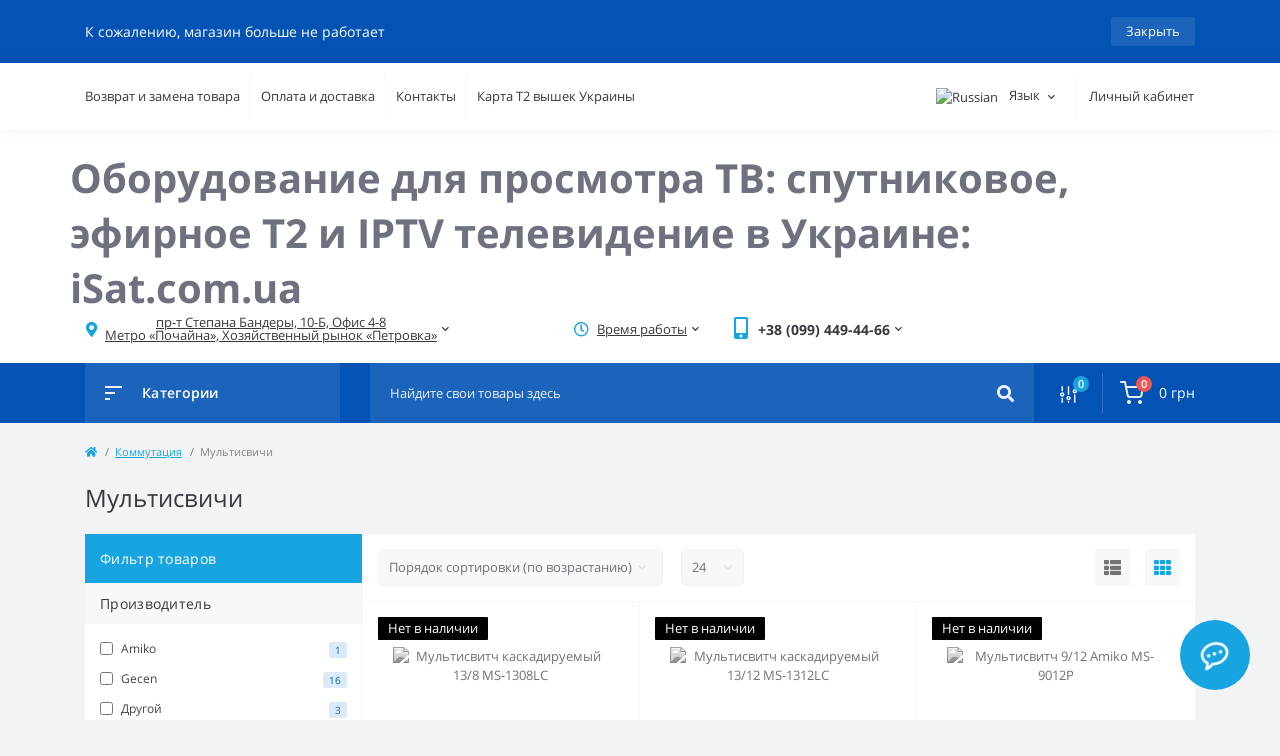

--- FILE ---
content_type: text/html; charset=utf-8
request_url: https://isat.com.ua/106-%D0%BC%D1%83%D0%BB%D1%8C%D1%82%D0%B8%D1%81%D0%B2%D0%B8%D1%87%D0%B8/
body_size: 18988
content:
<!DOCTYPE html>
<!--[if IE]><![endif]-->
<!--[if IE 8 ]><html dir="ltr" lang="ru" class="ie8"><![endif]-->
<!--[if IE 9 ]><html dir="ltr" lang="ru" class="ie9"><![endif]-->
<!--[if (gt IE 9)|!(IE)]><!-->
<html dir="ltr" lang="ru">
<!--<![endif]-->
<head>
<meta charset="UTF-8" />
<meta name="viewport" content="width=device-width, initial-scale=1, user-scalable=0">
<meta http-equiv="X-UA-Compatible" content="IE=edge">

                        	<meta name="google-site-verification" content="ncOXSvOOlHMxqo1-uFr6FUT1dGdzgMCtThRwh2jWKq4" />
                        
            			
<title>Мультисвичи Купить в Киеве с доставкой по Украине | Мультисвичи: цены, отзывы, характеристики | Мультисвичи ОПТ и Розница в Киеве, Харькове, Одессе, Львове, Днепре, Луцке - Доставка Новой Почтой по всей Украине | iSat.com.ua</title>

      

<meta property="og:title" content="Мультисвичи Купить в Киеве с доставкой по Украине | Мультисвичи: цены, отзывы, характеристики | Мультисвичи ОПТ и Розница в Киеве, Харькове, Одессе, Львове, Днепре, Луцке - Доставка Новой Почтой по всей Украине | iSat.com.ua" />
<meta property="og:description" content="Приобрести Мультисвичи в интернет-магазине iSat в Киеве и доставкой по всей Украине 🚀. Мультисвичи:  отзывы, реальные фотографии, описание | Мультисвичи Опт и розница | Нашли Мультисвичи дешевле? Сделаем еще дешевле! Мы продаём Мультисвичи более 10 лет и поможем выбрать самый оптимальный товар по самой лучшей цене: iSat.com.ua" />
<meta property="og:site_name" content="Оборудование для просмотра ТВ: спутниковое, эфирное Т2 и IPTV телевидение в Украине: iSat.com.ua" />
<meta property="og:url" content="https://isat.com.ua/106-%D0%BC%D1%83%D0%BB%D1%8C%D1%82%D0%B8%D1%81%D0%B2%D0%B8%D1%87%D0%B8/" />
<meta property="og:image" content="https://isat.com.ua/image/catalog/opencart-logo.png" />
<meta property="og:image:alt" content="Мультисвичи" />
<meta property="og:type" content="website" />
			
<base href="https://isat.com.ua/" />
<meta name="description" content="Приобрести Мультисвичи в интернет-магазине iSat в Киеве и доставкой по всей Украине 🚀. Мультисвичи:  отзывы, реальные фотографии, описание | Мультисвичи Опт и розница | Нашли Мультисвичи дешевле? Сделаем еще дешевле! Мы продаём Мультисвичи более 10 лет и поможем выбрать самый оптимальный товар по самой лучшей цене: iSat.com.ua" />
<link rel="preload" href="catalog/view/theme/oct_feelmart/stylesheet/fonts/mem8YaGs126MiZpBA-UFVZ0bf8pkAg.woff2" as="font" type="font/woff2" crossorigin>
<link rel="preload" href="catalog/view/theme/oct_feelmart/stylesheet/fonts/mem5YaGs126MiZpBA-UNirkOUuhpKKSTjw.woff2" as="font" type="font/woff2" crossorigin>
<link rel="preload" href="catalog/view/theme/oct_feelmart/stylesheet/fonts/mem5YaGs126MiZpBA-UN7rgOUuhpKKSTjw.woff2" as="font" type="font/woff2" crossorigin>
<link rel="preload" href="catalog/view/theme/oct_feelmart/stylesheet/fonts/mem5YaGs126MiZpBA-UNirkOVuhpKKSTj5PW.woff2" as="font" type="font/woff2" crossorigin>
<link rel="preload" href="catalog/view/theme/oct_feelmart/stylesheet/fonts/mem5YaGs126MiZpBA-UN7rgOVuhpKKSTj5PW.woff2" as="font" type="font/woff2" crossorigin>
<link rel="preload" href="catalog/view/theme/oct_feelmart/stylesheet/fonts/mem8YaGs126MiZpBA-UFUZ0bf8pkAp6a.woff2" as="font" type="font/woff2" crossorigin>
<link rel="preload" href="catalog/view/theme/oct_feelmart/stylesheet/sass/vendors/fontawesome/webfonts/fa-regular-400.woff2" as="font" type="font/woff2" crossorigin>
<link rel="preload" href="catalog/view/theme/oct_feelmart/stylesheet/sass/vendors/fontawesome/webfonts/fa-solid-900.woff2" as="font" type="font/woff2" crossorigin>
<link rel="preload" href="catalog/view/theme/oct_feelmart/stylesheet/sass/vendors/fontawesome/webfonts/fa-brands-400.woff2" as="font" type="font/woff2" crossorigin>
<link href="min/cache/617c0fc36893f1aa12d9311d5b945f58.css?v=1.6.1" rel="stylesheet" media="screen" />
<script src="min/cache/182d6baab20ef701dc9549aec98ba28f.js?v=1.6.1"></script>
<style>
										.fm-module-stickers-sticker-stickers_sold {
						color:rgb(255, 255, 255);
						background:rgb(0, 0, 0);
					}
										.fm-module-stickers-sticker-stickers_popular {
						color:rgb(255, 255, 255);
						background:rgb(53, 154, 238);
					}
									
.faq-link{
    color: #000;
    font-size: 20px;    background: none;
}
.faq-title{
color: #000;
    text-align: center;
    font-size: 24px;
    margin-bottom: 20px;
}
#accordion{
margin-bottom:30px;
margin-top:30px;
clear:both;
}
.faq .card-header{
    padding: 0;
    background: #fff;border: 0;
}

			#oct-infobar {background:rgb(3, 83, 180);}
			.oct-infobar-text {color:rgb(255, 255, 255);}
			.oct-infobar-text a {color:rgb(3, 83, 180);}
			#oct-infobar-btn {background:rgb(28, 100, 187);color:rgb(255, 255, 255);}
			#oct-infobar-btn:hover {background:rgb(255, 255, 255);color:rgb(32, 35, 52);}
			</style></head>
<body class="padding-bottom">
<div id="fm_sidebar_overlay"></div>
<div id="fm_sidebar">
    <div class="fm_sidebar-title d-flex alig-items-center justify-content-between">
      <span class="fm_sidebar-title-text">Меню</span>
      <span class="fm_sidebar-title-close"></span>
    </div>
    <div id="fm_sidebar_content" class="fm_sidebar-content"></div>
</div>
<nav id="fm_mobile_nav" class="d-lg-none fixed-bottom">
    <button type="button" id="fm_mobile_menu_button" onclick="fmSidebar('Меню', 'menu');" class="fm_mobile_nav-item fm_mobile_sidebar_toggle"></button>
    <button type="button" id="fm_mobile_user_button" onclick="fmSidebar('Авторизация', 'login');" class="fm_mobile_nav-item fm_mobile_sidebar_toggle"></button>
        <button onclick="location.href='https://isat.com.ua/compare-products/';" type="button" id="fm_mobile_compare_button" class="fm_mobile_nav-item"><span class="fm-menu-buttons-index fm-menu-compare-index">0</span></button>
    <button onclick="location.href='https://isat.com.ua/wishlist/';" type="button" id="fm_mobile_wishlist_button" class="fm_mobile_nav-item"><span class="fm-menu-buttons-index fm-menu-wishlist-index">0</span></button>
        <button type="button" id="fm_mobile_cart_button" onclick="fmSidebar('Корзина', 'cart');" class="fm_mobile_nav-item fm_mobile_sidebar_toggle"><span class="fm-menu-buttons-index fm-menu-cart-index">0</span></button>
    </nav>
<nav id="top" class="top d-none d-lg-block">
	<div class="container d-flex justify-content-between">
	  			<ul class="info-list list-unstyled d-flex">
						<li class="info-item"><a href="/возврат-и-замена-товара" class="info-link">Возврат и замена товара</a></li>
						<li class="info-item"><a href="/оплата-и-доставка" class="info-link">Оплата и доставка</a></li>
						<li class="info-item"><a href="/контакты" class="info-link">Контакты</a></li>
						<li class="info-item"><a href="/карта-т2-вышек-украины" class="info-link">Карта Т2 вышек Украины</a></li>
					</ul>
				<div id="top-links" class="nav d-flex">
			<div id="language" class="language fm_mobile_menu_info-item">
	<div class="fm_mobile_menu_info-title d-lg-none">Язык</div>
	<form action="https://isat.com.ua/index.php?route=common/language/language" class="h-100" method="post" enctype="multipart/form-data" id="form-language">
		<div class="btn-group h-100">
			<button class="btn btn-lang btn-link dropdown-toggle" data-toggle="dropdown" aria-haspopup="true" aria-expanded="false">
							    			    			     
			    <img src="catalog/language/ru-ru/ru-ru.png" alt="Russian" title="Russian" class="lang">
			    <span>Язык</span>
			    <i class="fas fa-chevron-down"></i>
			    			    			</button>
			<div class="dropdown-menu dropdown-menu-right nav-dropdown-menu">
						          <button class="btn btn-block language-select" type="button" name="uk-ua"><img src="catalog/language/uk-ua/uk-ua.png" alt="Українська" title="Українська" /> Українська</button>
		        		          <button class="btn btn-block language-select active-item" type="button" name="ru-ru"><img src="catalog/language/ru-ru/ru-ru.png" alt="Russian" title="Russian" /> Russian</button>
		        			</div>
		</div>
	    <input type="hidden" name="code" value="" />
	    <input type="hidden" name="redirect" value="https://isat.com.ua/106-%D0%BC%D1%83%D0%BB%D1%8C%D1%82%D0%B8%D1%81%D0%B2%D0%B8%D1%87%D0%B8/" />
	</form>
</div>

			<div id="currency" class="curency fm_mobile_menu_info-item">
  <div class="fm_mobile_menu_info-title d-lg-none">Валюта</div>
  <form action="https://isat.com.ua/index.php?route=common/currency/currency" method="post" enctype="multipart/form-data" id="form-currency" class="h-100">
    <div class="btn-group h-100">
      <button class="btn btn-currency btn-link dropdown-toggle" data-toggle="dropdown" aria-haspopup="true" aria-expanded="false">        грн                                <span>Валюта</span><i class="fas fa-chevron-down"></i></button>
      <div class="dropdown-menu dropdown-menu-right nav-dropdown-menu">
                          <button class="currency-select btn btn-block active-item" type="button" name="UAH"> грн Гривна</button>
                                  <button class="currency-select btn btn-block" type="button" name="USD">$ Доллар</button>
                                  <button class="currency-select btn btn-block" type="button" name="RUB"> р Рубль</button>
                      </div>
    </div>
    <input type="hidden" name="code" value="" />
    <input type="hidden" name="redirect" value="https://isat.com.ua/106-%D0%BC%D1%83%D0%BB%D1%8C%D1%82%D0%B8%D1%81%D0%B2%D0%B8%D1%87%D0%B8/" />
  </form>
</div>
 
			<div class="dropdown" id="fm-account-dropdown">
								<a href="javascript:;" onclick="octPopupLogin();" title="Личный кабинет" class="btn btn-user btn-link btn-block h-100 d-flex align-items-center" role="button" aria-haspopup="true">Личный кабинет</a>
					        </div>
		</div>
	</div>
</nav>
<header>
  <div class="container">
    <div class="row align-items-center">
				<h1><a href="https://isat.com.ua/">Оборудование для просмотра ТВ: спутниковое, эфирное Т2 и IPTV телевидение в Украине: iSat.com.ua</a></h1>
						<div class="d-none d-md-flex col-md-7 col-lg-6 col-xl-5 fm-header-address">
	        <div class="header-dropdown-box">
				<a class="header-dropdown-toggle btn btn-header btn-link d-flex align-items-center h-100" href="javascript:;" role="button"><i class="fas fa-map-marker-alt"></i> <span>пр-т Степана Бандеры, 10-Б, Офис 4-8
Метро «Почайна», Хозяйственный рынок «Петровка»</span> <i class="fas fa-chevron-down"></i></a>
				<div class="header-dropdown text-center">
					<div class="header-dropdown-inner fm-header-address-dropdown-inner">
						<div class="header-dropdown-title">Наш адрес:</div>
					    <div class="header-dropdown-address">пр-т Степана Бандеры, 10-Б, Офис 4-8
Метро «Почайна», Хозяйственный рынок «Петровка»</div>
					    					    <div class="header-dropdown-map">
					    	<div id="oct-contact-map" class="not_in"></div>
					    </div>
					    <script>
					    	$('.header-dropdown-toggle').on('mouseenter mouseleave', function() {
						    	octShowMap('<iframe src="https://www.google.com/maps/embed?pb=!1m18!1m12!1m3!1d2538.551787476901!2d30.49465071596792!3d50.486687379480394!2m3!1f0!2f0!3f0!3m2!1i1024!2i768!4f13.1!3m3!1m2!1s0x4127a0e846d86303%3A0x4f58cf3c2730e8b4!2zaVNhdC5jb20udWEg0JrQuNC10LI!5e0!3m2!1sru!2sua!4v1592901346755!5m2!1sru!2sua" width="400" height="300" frameborder="0" style="border:0;" allowfullscreen="" aria-hidden="false" tabindex="0"></iframe>');
							});
					    </script>
					    				    </div>
				</div>
			</div>
		</div>
						<div class="fm-header-shedule d-none col-xl-2 d-xl-flex justify-content-center">
          <div class="header-dropdown-box">
            <a class="header-dropdown-toggle btn btn-header btn-link d-flex align-items-center h-100" href="javascript:;" role="button">
              <i class="far fa-clock"></i>
              <span>Время работы</span>
              <i class="fas fa-chevron-down"></i>
            </a>
            <div class="header-dropdown header-dropdown-shedule text-center">
              <div class="header-dropdown-inner">
                <div class="header-dropdown-title header-dropdown-title-bold">Время работы магазина:</div>
                <ul class="list-unstyled">
                						<li>Пн - Пт: 10:00 - 15:00</li>
										<li>Сб, Вс - выходной</li>
					                </ul>
              </div>
            </div>
          </div>
        </div>
						<div class="col-6 col-md-3 col-xl-2 d-flex fm-header-phones">
          <div class="fm-phone-box d-flex align-items-center">
            <div class="fm-phone-img">
              <i class="fas fa-mobile-alt"></i>
            </div>
            <div class="fm-phone-content text-right">
                          <div class="header-dropdown-box btn-link dropdown-toggle d-flex align-items-center">
                +38 (099) 449-44-66
                <i class="fas fa-chevron-down"></i>
	            <div class="header-dropdown text-center">
	                <div class="header-dropdown-inner">
	                  <div class="header-dropdown-title header-dropdown-title-bold">Наши телефоны:</div>
	                  <ul class="list-unstyled">
	                    						<li><a href="tel:+380994494466" class="phoneclick">+38 (099) 449-44-66</a></li>
												<li><a href="tel:+380974494466" class="phoneclick">+38 (097) 449-44-66</a></li>
							                  </ul>
	                </div>
	            </div>
              </div>
              
						
            </div>
          </div>
        </div>
            </div>
  </div>
</header>
<div class="menu-row sticky-top">
	<div class="container">
		<div class="row">
			<div id="oct-menu-box" class="col-lg-3">
	<div class="fm-menu d-flex align-items-center">
        <div class="fm-menu-burg">
          <span class="fm-menu-burg-top"></span>
          <span class="fm-menu-burg-middle"></span>
          <span class="fm-menu-burg-bottom"></span>
        </div>
        <span id="fm-menu-header" class="fm-menu-header">Категории</span>
    </div>
	<nav id="oct-menu-dropdown-menu">
		<ul id="oct-menu-ul" class="oct-menu-ul oct-menu-parent-ul list-unstyled">
																		<li class="oct-menu-li">
					<div class="d-flex align-items-center justify-content-between">
						<a href="https://isat.com.ua/80-%D1%80%D0%B5%D1%81%D0%B8%D0%B2%D0%B5%D1%80%D1%8B/" class="oct-menu-a"><span class="oct-menu-item-name">Ресиверы</span></a><span class="oct-menu-toggle"><i class="fas fa-chevron-right"></i></span>					</div>
					<div class="oct-menu-child-ul">
						<div class="oct-menu-back"><i class="fas fa-long-arrow-alt-left"></i> Ресиверы</div>
						<ul class="oct-menu-ul list-unstyled">
														<li class="oct-menu-li">
								<div class="d-flex align-items-center justify-content-between">
									<a href="https://isat.com.ua/228-%D1%822-%D1%80%D0%B5%D1%81%D0%B8%D0%B2%D0%B5%D1%80%D1%8B/"><span class="oct-menu-item-name">Т2 тюнер</span></a>								</div>
															</li>
														<li class="oct-menu-li">
								<div class="d-flex align-items-center justify-content-between">
									<a href="https://isat.com.ua/275-%D0%BA%D0%BE%D0%BC%D0%B1%D0%BE-%D1%80%D0%B5%D1%81%D0%B8%D0%B2%D0%B5%D1%80%D1%8B/"><span class="oct-menu-item-name">Комбо Ресиверы</span></a>								</div>
															</li>
														<li class="oct-menu-li">
								<div class="d-flex align-items-center justify-content-between">
									<a href="https://isat.com.ua/143-%D0%BC%D0%B5%D0%B4%D0%B8%D0%B0%D0%BF%D0%BB%D0%B5%D0%B5%D1%80%D1%8B-android-smart-tv-%D0%BF%D1%80%D0%B8%D1%81%D1%82%D0%B0%D0%B2%D0%BA%D0%B8-/"><span class="oct-menu-item-name">Приставки Смарт ТВ</span></a>								</div>
															</li>
														<li class="oct-menu-li">
								<div class="d-flex align-items-center justify-content-between">
									<a href="https://isat.com.ua/81-%D1%81%D0%BF%D1%83%D1%82%D0%BD%D0%B8%D0%BA%D0%BE%D0%B2%D1%8B%D0%B5-%D1%80%D0%B5%D1%81%D0%B8%D0%B2%D0%B5%D1%80%D1%8B/"><span class="oct-menu-item-name">Спутниковые тюнеры</span></a>								</div>
															</li>
														<li class="oct-menu-li">
								<div class="d-flex align-items-center justify-content-between">
									<a href="https://isat.com.ua/244-4%D0%BA-%D1%80%D0%B5%D1%81%D0%B8%D0%B2%D0%B5%D1%80%D1%8B/"><span class="oct-menu-item-name">4К Ресиверы</span></a>								</div>
															</li>
														<li class="oct-menu-li">
								<div class="d-flex align-items-center justify-content-between">
									<a href="https://isat.com.ua/121-%D1%80%D0%B5%D1%81%D0%B8%D0%B2%D0%B5%D1%80%D1%8B-%D0%BC%D0%BE%D0%B4%D1%83%D0%BB%D0%B8-%D0%BA%D0%B0%D1%80%D1%82%D1%8B-%D0%B4%D0%BB%D1%8F-%D0%BF%D0%BB%D0%B0%D1%82%D0%BD%D0%BE%D0%B3%D0%BE-%D1%82%D0%B2/"><span class="oct-menu-item-name">Ресиверы для платного ТВ</span></a>								</div>
															</li>
														<li class="oct-menu-li">
								<div class="d-flex align-items-center justify-content-between">
									<a href="https://isat.com.ua/133-cam-%D0%BC%D0%BE%D0%B4%D1%83%D0%BB%D0%B8/"><span class="oct-menu-item-name">CAM-модули</span></a>								</div>
															</li>
														<li class="oct-menu-li">
								<div class="d-flex align-items-center justify-content-between">
									<a href="https://isat.com.ua/130-%D0%BF%D1%80%D0%B8%D0%B1%D0%BE%D1%80%D1%8B/"><span class="oct-menu-item-name">Приборы</span></a>								</div>
															</li>
														<li class="oct-menu-li">
								<div class="d-flex align-items-center justify-content-between">
									<a href="https://isat.com.ua/134-%D0%BA%D0%B0%D1%80%D1%82%D1%8B-%D0%B4%D0%BE%D1%81%D1%82%D1%83%D0%BF%D0%B0/"><span class="oct-menu-item-name">Карты доступа</span></a>								</div>
															</li>
														<li class="oct-menu-li">
								<div class="d-flex align-items-center justify-content-between">
									<a href="https://isat.com.ua/128-dvb-%D0%BA%D0%B0%D1%80%D1%82%D1%8B/"><span class="oct-menu-item-name">DVB-карты</span></a>								</div>
															</li>
														<li class="oct-menu-li">
								<div class="d-flex align-items-center justify-content-between">
									<a href="https://isat.com.ua/83-sd-%D1%80%D0%B5%D1%81%D0%B8%D0%B2%D0%B5%D1%80%D1%8B/"><span class="oct-menu-item-name">SD ресиверы</span></a>								</div>
															</li>
																				</ul>
					</div>
				</li>
												<li class="oct-menu-li">
					<div class="d-flex align-items-center justify-content-between">
						<a href="https://isat.com.ua/79-%D0%BA%D0%BE%D0%BD%D1%81%D1%82%D1%80%D1%83%D0%BA%D1%86%D0%B8%D0%B8/" class="oct-menu-a"><span class="oct-menu-item-name">Конструкции</span></a><span class="oct-menu-toggle"><i class="fas fa-chevron-right"></i></span>					</div>
					<div class="oct-menu-child-ul">
						<div class="oct-menu-back"><i class="fas fa-long-arrow-alt-left"></i> Конструкции</div>
						<ul class="oct-menu-ul list-unstyled">
														<li class="oct-menu-li">
								<div class="d-flex align-items-center justify-content-between">
									<a href="https://isat.com.ua/126-%D1%81%D0%BF%D1%83%D1%82%D0%BD%D0%B8%D0%BA%D0%BE%D0%B2%D1%8B%D0%B5-%D0%B0%D0%BD%D1%82%D0%B5%D0%BD%D0%BD%D1%8B/"><span class="oct-menu-item-name">Спутниковые антенны</span></a>								</div>
															</li>
														<li class="oct-menu-li">
								<div class="d-flex align-items-center justify-content-between">
									<a href="https://isat.com.ua/135-%D1%8D%D1%84%D0%B8%D1%80%D0%BD%D1%8B%D0%B5-%D1%822-%D0%B0%D0%BD%D1%82%D0%B5%D0%BD%D0%BD%D1%8B/"><span class="oct-menu-item-name">Эфирные Т2 антенны</span></a>								</div>
															</li>
														<li class="oct-menu-li">
								<div class="d-flex align-items-center justify-content-between">
									<a href="https://isat.com.ua/273-cdma-3g-%D0%B0%D0%BD%D1%82%D0%B5%D0%BD%D0%BD%D1%8B/"><span class="oct-menu-item-name">CDMA, 3G антенны</span></a>								</div>
															</li>
														<li class="oct-menu-li">
								<div class="d-flex align-items-center justify-content-between">
									<a href="https://isat.com.ua/88-%D0%BA%D1%80%D0%BE%D0%BD%D1%88%D1%82%D0%B5%D0%B9%D0%BD%D1%8B/"><span class="oct-menu-item-name">Кронштейны</span></a>								</div>
															</li>
														<li class="oct-menu-li">
								<div class="d-flex align-items-center justify-content-between">
									<a href="https://isat.com.ua/90-%D0%BC%D1%83%D0%BB%D1%8C%D1%82%D0%B8%D1%84%D0%B8%D0%B4%D1%8B/"><span class="oct-menu-item-name">Мультифиды</span></a>								</div>
															</li>
														<li class="oct-menu-li">
								<div class="d-flex align-items-center justify-content-between">
									<a href="https://isat.com.ua/122-%D0%BA%D1%80%D0%B5%D0%BF%D0%B5%D0%B6/"><span class="oct-menu-item-name">Крепеж</span></a>								</div>
															</li>
														<li class="oct-menu-li">
								<div class="d-flex align-items-center justify-content-between">
									<a href="https://isat.com.ua/274-%D0%BA%D1%80%D0%BE%D0%BD%D1%88%D1%82%D0%B5%D0%B9%D0%BD%D1%8B-%D0%B4%D0%BB%D1%8F-%D1%82%D0%B5%D0%BB%D0%B5%D0%B2%D0%B8%D0%B7%D0%BE%D1%80%D0%B0/"><span class="oct-menu-item-name">Кронштейны для телевизора</span></a>								</div>
															</li>
														<li class="oct-menu-li">
								<div class="d-flex align-items-center justify-content-between">
									<a href="https://isat.com.ua/136-%D0%BF%D0%BE%D0%B2%D0%BE%D1%80%D0%BE%D1%82%D0%BD%D1%8B%D0%B5-%D1%83%D1%81%D1%82%D1%80%D0%BE%D0%B9%D1%81%D1%82%D0%B2%D0%B0/"><span class="oct-menu-item-name">Поворотные устройства</span></a>								</div>
															</li>
																				</ul>
					</div>
				</li>
												<li class="oct-menu-li">
					<div class="d-flex align-items-center justify-content-between">
						<a href="https://isat.com.ua/87-%D0%BA%D0%BE%D0%BD%D0%B2%D0%B5%D1%80%D1%82%D0%BE%D1%80%D1%8B/" class="oct-menu-a"><span class="oct-menu-item-name">Конверторы</span></a><span class="oct-menu-toggle"><i class="fas fa-chevron-right"></i></span>					</div>
					<div class="oct-menu-child-ul">
						<div class="oct-menu-back"><i class="fas fa-long-arrow-alt-left"></i> Конверторы</div>
						<ul class="oct-menu-ul list-unstyled">
														<li class="oct-menu-li">
								<div class="d-flex align-items-center justify-content-between">
									<a href="https://isat.com.ua/98-%D0%BB%D0%B8%D0%BD%D0%B5%D0%B9%D0%BD%D1%8B%D0%B9-single/"><span class="oct-menu-item-name">Линейный SINGLE</span></a>								</div>
															</li>
														<li class="oct-menu-li">
								<div class="d-flex align-items-center justify-content-between">
									<a href="https://isat.com.ua/99-%D0%BB%D0%B8%D0%BD%D0%B5%D0%B9%D0%BD%D1%8B%D0%B9-twin/"><span class="oct-menu-item-name">Линейный TWIN</span></a>								</div>
															</li>
														<li class="oct-menu-li">
								<div class="d-flex align-items-center justify-content-between">
									<a href="https://isat.com.ua/141-%D0%BB%D0%B8%D0%BD%D0%B5%D0%B9%D0%BD%D1%8B%D0%B9-quad/"><span class="oct-menu-item-name">Линейный QUAD</span></a>								</div>
															</li>
														<li class="oct-menu-li">
								<div class="d-flex align-items-center justify-content-between">
									<a href="https://isat.com.ua/145-%D0%BB%D0%B8%D0%BD%D0%B5%D0%B9%D0%BD%D1%8B%D0%B9-octo/"><span class="oct-menu-item-name">Линейный OCTO</span></a>								</div>
															</li>
														<li class="oct-menu-li">
								<div class="d-flex align-items-center justify-content-between">
									<a href="https://isat.com.ua/142-%D0%BA%D1%80%D1%83%D0%B3%D0%BE%D0%B2%D0%BE%D0%B9-circular-%D0%BD%D1%82%D0%B2-%D1%82%D1%80%D0%B8%D0%BA%D0%BE%D0%BB%D0%BE%D1%80-/"><span class="oct-menu-item-name">Круговой Circular (НТВ+, Триколор)</span></a>								</div>
															</li>
														<li class="oct-menu-li">
								<div class="d-flex align-items-center justify-content-between">
									<a href="https://isat.com.ua/131-quattro-%D0%B4%D0%BB%D1%8F-%D0%BC%D1%83%D0%BB%D1%8C%D1%82%D0%B8%D1%81%D0%B2%D0%B8%D1%87%D0%B5%D0%B9/"><span class="oct-menu-item-name">Quattro для мультисвичей</span></a>								</div>
															</li>
														<li class="oct-menu-li">
								<div class="d-flex align-items-center justify-content-between">
									<a href="https://isat.com.ua/146-%D1%81-%D0%B4%D0%B8%D0%B0%D0%BF%D0%B0%D0%B7%D0%BE%D0%BD%D0%B0/"><span class="oct-menu-item-name">С-диапазона</span></a>								</div>
															</li>
																				</ul>
					</div>
				</li>
												<li class="oct-menu-li">
					<div class="d-flex align-items-center justify-content-between">
						<a href="https://isat.com.ua/102-%D0%BA%D0%BE%D0%BC%D0%BC%D1%83%D1%82%D0%B0%D1%86%D0%B8%D1%8F/" class="oct-menu-a"><span class="oct-menu-item-name">Коммутация</span></a><span class="oct-menu-toggle"><i class="fas fa-chevron-right"></i></span>					</div>
					<div class="oct-menu-child-ul">
						<div class="oct-menu-back"><i class="fas fa-long-arrow-alt-left"></i> Коммутация</div>
						<ul class="oct-menu-ul list-unstyled">
														<li class="oct-menu-li">
								<div class="d-flex align-items-center justify-content-between">
									<a href="https://isat.com.ua/103-%D0%BF%D0%B5%D1%80%D0%B5%D0%BA%D0%BB%D1%8E%D1%87%D0%B0%D1%82%D0%B5%D0%BB%D0%B8-diseqc/"><span class="oct-menu-item-name">Переключатели DiSEqC</span></a>								</div>
															</li>
														<li class="oct-menu-li">
								<div class="d-flex align-items-center justify-content-between">
									<a href="https://isat.com.ua/281-3g4g-%D1%80%D0%BE%D1%83%D1%82%D0%B5%D1%80/"><span class="oct-menu-item-name">3G/4G Роутер</span></a>								</div>
															</li>
														<li class="oct-menu-li">
								<div class="d-flex align-items-center justify-content-between">
									<a href="https://isat.com.ua/229-ethernet-%D1%81%D0%B5%D1%82%D0%B5%D0%B2%D0%BE%D0%B5-%D0%BE%D0%B1%D0%BE%D1%80%D1%83%D0%B4%D0%BE%D0%B2%D0%B0%D0%BD%D0%B8%D0%B5-/"><span class="oct-menu-item-name">Сетевое оборудование (WiFi, Ethernet)</span></a>								</div>
															</li>
														<li class="oct-menu-li">
								<div class="d-flex align-items-center justify-content-between">
									<a href="https://isat.com.ua/265-usb-wifi-%D0%B0%D0%B4%D0%B0%D0%BF%D1%82%D0%B5%D1%80%D1%8B/"><span class="oct-menu-item-name">USB WiFi Адаптеры</span></a>								</div>
															</li>
														<li class="oct-menu-li">
								<div class="d-flex align-items-center justify-content-between">
									<a href="https://isat.com.ua/139-%D1%83%D1%81%D0%B8%D0%BB%D0%B8%D1%82%D0%B5%D0%BB%D0%B8/"><span class="oct-menu-item-name">Усилители</span></a>								</div>
															</li>
														<li class="oct-menu-li">
								<div class="d-flex align-items-center justify-content-between">
									<a href="https://isat.com.ua/140-%D1%80%D0%B0%D0%B7%D0%B2%D0%B5%D1%82%D0%B2%D0%B8%D1%82%D0%B5%D0%BB%D0%B8/"><span class="oct-menu-item-name">Разветвители</span></a>								</div>
															</li>
														<li class="oct-menu-li">
								<div class="d-flex align-items-center justify-content-between">
									<a href="https://isat.com.ua/160-%D0%BC%D0%BE%D0%B4%D1%83%D0%BB%D1%8F%D1%82%D0%BE%D1%80%D1%8B/"><span class="oct-menu-item-name">Модуляторы</span></a>								</div>
															</li>
														<li class="oct-menu-li">
								<div class="d-flex align-items-center justify-content-between">
									<a href="https://isat.com.ua/106-%D0%BC%D1%83%D0%BB%D1%8C%D1%82%D0%B8%D1%81%D0%B2%D0%B8%D1%87%D0%B8/"><span class="oct-menu-item-name">Мультисвичи</span></a>								</div>
															</li>
														<li class="oct-menu-li">
								<div class="d-flex align-items-center justify-content-between">
									<a href="https://isat.com.ua/138-%D1%80%D0%B0%D0%B4%D0%B8%D0%BE%D0%BF%D1%83%D0%BB%D1%8C%D1%82%D1%8B-ir-%D1%83%D0%B4%D0%BB%D0%B8%D0%BD%D0%B8%D1%82%D0%B5%D0%BB%D0%B8/"><span class="oct-menu-item-name">Радиопульты, IR-удлинители</span></a>								</div>
															</li>
														<li class="oct-menu-li">
								<div class="d-flex align-items-center justify-content-between">
									<a href="https://isat.com.ua/123-%D0%BA%D0%B0%D1%80%D1%82-%D1%81%D0%BF%D0%BB%D0%B8%D1%82%D1%82%D0%B5%D1%80%D1%8B/"><span class="oct-menu-item-name">Карт сплиттеры</span></a>								</div>
															</li>
														<li class="oct-menu-li">
								<div class="d-flex align-items-center justify-content-between">
									<a href="https://isat.com.ua/137-%D0%B2%D0%B8%D0%B4%D0%B5%D0%BE%D1%83%D0%B4%D0%BB%D0%B8%D0%BD%D0%B8%D1%82%D0%B5%D0%BB%D0%B8/"><span class="oct-menu-item-name">Видеоудлинители</span></a>								</div>
															</li>
																				</ul>
					</div>
				</li>
												<li class="oct-menu-li">
					<div class="d-flex align-items-center justify-content-between">
						<a href="https://isat.com.ua/108-%D0%BA%D0%B0%D0%B1%D0%B5%D0%BB%D1%8C/" class="oct-menu-a"><span class="oct-menu-item-name">Кабель</span></a><span class="oct-menu-toggle"><i class="fas fa-chevron-right"></i></span>					</div>
					<div class="oct-menu-child-ul">
						<div class="oct-menu-back"><i class="fas fa-long-arrow-alt-left"></i> Кабель</div>
						<ul class="oct-menu-ul list-unstyled">
														<li class="oct-menu-li">
								<div class="d-flex align-items-center justify-content-between">
									<a href="https://isat.com.ua/110-%D0%BA%D0%BE%D0%B0%D0%BA%D1%81%D0%B8%D0%B0%D0%BB%D1%8C%D0%BD%D1%8B%D0%B9/"><span class="oct-menu-item-name">Антенный (коаксиальный)</span></a>								</div>
															</li>
														<li class="oct-menu-li">
								<div class="d-flex align-items-center justify-content-between">
									<a href="https://isat.com.ua/112-hdmi-%D0%BA%D0%B0%D0%B1%D0%B5%D0%BB%D1%8C/"><span class="oct-menu-item-name">HDMI кабель</span></a>								</div>
															</li>
														<li class="oct-menu-li">
								<div class="d-flex align-items-center justify-content-between">
									<a href="https://isat.com.ua/279-%D0%B2%D0%B8%D1%82%D0%B0%D1%8F-%D0%BF%D0%B0%D1%80%D0%B0/"><span class="oct-menu-item-name">Витая пара</span></a>								</div>
															</li>
														<li class="oct-menu-li">
								<div class="d-flex align-items-center justify-content-between">
									<a href="https://isat.com.ua/109-%D0%B0%D1%83%D0%B4%D0%B8%D0%BE-%D0%B2%D0%B8%D0%B4%D0%B5%D0%BE/"><span class="oct-menu-item-name">Аудио / Видео</span></a>								</div>
															</li>
														<li class="oct-menu-li">
								<div class="d-flex align-items-center justify-content-between">
									<a href="https://isat.com.ua/124-%D0%BA%D0%BE%D0%BC%D0%BF%D1%8C%D1%8E%D1%82%D0%B5%D1%80%D0%BD%D1%8B%D0%B9/"><span class="oct-menu-item-name">Компьютерный</span></a>								</div>
															</li>
																				</ul>
					</div>
				</li>
												<li class="oct-menu-li">
					<div class="d-flex align-items-center justify-content-between">
						<a href="https://isat.com.ua/114-%D0%B0%D0%BA%D1%81%D0%B5%D1%81%D1%81%D1%83%D0%B0%D1%80%D1%8B/" class="oct-menu-a"><span class="oct-menu-item-name">Аксессуары</span></a><span class="oct-menu-toggle"><i class="fas fa-chevron-right"></i></span>					</div>
					<div class="oct-menu-child-ul">
						<div class="oct-menu-back"><i class="fas fa-long-arrow-alt-left"></i> Аксессуары</div>
						<ul class="oct-menu-ul list-unstyled">
														<li class="oct-menu-li">
								<div class="d-flex align-items-center justify-content-between">
									<a href="https://isat.com.ua/260-%D0%B0%D1%8D%D1%80%D0%BE%D0%BC%D1%8B%D1%88%D0%B8-%D0%BA%D0%BB%D0%B0%D0%B2%D0%B8%D0%B0%D1%82%D1%83%D1%80%D1%8B-%D0%B8-%D0%BF%D1%83%D0%BB%D1%8C%D1%82%D1%8B-%D0%B4%D0%BB%D1%8F-android-tv-box/"><span class="oct-menu-item-name">Аэромыши, пульты для смарт приставки</span></a>								</div>
															</li>
														<li class="oct-menu-li">
								<div class="d-flex align-items-center justify-content-between">
									<a href="https://isat.com.ua/262-%D0%BF%D1%83%D0%BB%D1%8C%D1%82%D1%8B-%D0%B4%D0%BB%D1%8F-%D1%822-%D1%82%D1%8E%D0%BD%D0%B5%D1%80%D0%BE%D0%B2/"><span class="oct-menu-item-name">Пульты для Т2 тюнеров</span></a>								</div>
															</li>
														<li class="oct-menu-li">
								<div class="d-flex align-items-center justify-content-between">
									<a href="https://isat.com.ua/263-%D0%BF%D1%83%D0%BB%D1%8C%D1%82%D1%8B-%D0%B4%D0%BB%D1%8F-%D1%81%D0%BF%D1%83%D1%82%D0%BD%D0%B8%D0%BA%D0%BE%D0%B2%D1%8B%D1%85-%D1%80%D0%B5%D1%81%D0%B8%D0%B2%D0%B5%D1%80%D0%BE%D0%B2/"><span class="oct-menu-item-name">Пульты для спутниковых ресиверов</span></a>								</div>
															</li>
														<li class="oct-menu-li">
								<div class="d-flex align-items-center justify-content-between">
									<a href="https://isat.com.ua/280-%D0%BF%D1%83%D0%BB%D1%8C%D1%82%D1%8B-%D0%B4%D0%BB%D1%8F-%D1%82%D0%B5%D0%BB%D0%B5%D0%B2%D0%B8%D0%B7%D0%BE%D1%80%D0%BE%D0%B2/"><span class="oct-menu-item-name">Пульты для телевизоров</span></a>								</div>
															</li>
														<li class="oct-menu-li">
								<div class="d-flex align-items-center justify-content-between">
									<a href="https://isat.com.ua/264-%D0%B4%D0%B6%D0%BE%D0%B9%D1%81%D1%82%D0%B8%D0%BA%D0%B8-%D0%B3%D0%B5%D0%B9%D0%BC%D0%BF%D0%B0%D0%B4%D1%8B-%D0%BA%D0%BE%D0%BD%D1%82%D1%80%D0%BE%D0%BB%D0%BB%D0%B5%D1%80%D1%8B/"><span class="oct-menu-item-name">Джойстики, Геймпады, Контроллеры</span></a>								</div>
															</li>
														<li class="oct-menu-li">
								<div class="d-flex align-items-center justify-content-between">
									<a href="https://isat.com.ua/116-%D1%80%D0%B0%D0%B7%D1%8A%D0%B5%D0%BC%D1%8B/"><span class="oct-menu-item-name">Разъемы</span></a>								</div>
															</li>
														<li class="oct-menu-li">
								<div class="d-flex align-items-center justify-content-between">
									<a href="https://isat.com.ua/147-%D0%B7%D0%B0%D0%BF%D1%87%D0%B0%D1%81%D1%82%D0%B8/"><span class="oct-menu-item-name">Запчасти</span></a>								</div>
															</li>
														<li class="oct-menu-li">
								<div class="d-flex align-items-center justify-content-between">
									<a href="https://isat.com.ua/261-%D0%B1%D0%BB%D0%BE%D0%BA%D0%B8-%D0%BF%D0%B8%D1%82%D0%B0%D0%BD%D0%B8%D1%8F/"><span class="oct-menu-item-name">Блоки питания</span></a>								</div>
															</li>
														<li class="oct-menu-li">
								<div class="d-flex align-items-center justify-content-between">
									<a href="https://isat.com.ua/230-%D0%B8%D0%BD%D1%81%D1%82%D1%80%D1%83%D0%BC%D0%B5%D0%BD%D1%82%D1%8B/"><span class="oct-menu-item-name">Инструменты</span></a>								</div>
															</li>
														<li class="oct-menu-li">
								<div class="d-flex align-items-center justify-content-between">
									<a href="https://isat.com.ua/107-hdmi-%D0%BF%D0%B5%D1%80%D0%B5%D1%85%D0%BE%D0%B4%D0%BD%D0%B8%D0%BA%D0%B8/"><span class="oct-menu-item-name">HDMI переходники</span></a>								</div>
															</li>
														<li class="oct-menu-li">
								<div class="d-flex align-items-center justify-content-between">
									<a href="https://isat.com.ua/144-lan-usb-com/"><span class="oct-menu-item-name">LAN  USB  COM</span></a>								</div>
															</li>
														<li class="oct-menu-li">
								<div class="d-flex align-items-center justify-content-between">
									<a href="https://isat.com.ua/239-%D1%82%D0%B5%D0%BB%D0%B5%D0%B2%D0%B8%D0%B7%D0%BE%D1%80%D1%8B/"><span class="oct-menu-item-name">Телевизоры</span></a>								</div>
															</li>
																				</ul>
					</div>
				</li>
												<li class="oct-menu-li">
					<div class="d-flex align-items-center justify-content-between">
						<a href="https://isat.com.ua/231-hdmi-%D0%BE%D0%B1%D0%BE%D1%80%D1%83%D0%B4%D0%BE%D0%B2%D0%B0%D0%BD%D0%B8%D0%B5/" class="oct-menu-a"><span class="oct-menu-item-name">HDMI оборудование</span></a><span class="oct-menu-toggle"><i class="fas fa-chevron-right"></i></span>					</div>
					<div class="oct-menu-child-ul">
						<div class="oct-menu-back"><i class="fas fa-long-arrow-alt-left"></i> HDMI оборудование</div>
						<ul class="oct-menu-ul list-unstyled">
														<li class="oct-menu-li">
								<div class="d-flex align-items-center justify-content-between">
									<a href="https://isat.com.ua/234-hdmi-converter/"><span class="oct-menu-item-name">HDMI Converter</span></a>								</div>
															</li>
														<li class="oct-menu-li">
								<div class="d-flex align-items-center justify-content-between">
									<a href="https://isat.com.ua/232-hdmi-splitter/"><span class="oct-menu-item-name">HDMI Splitter</span></a>								</div>
															</li>
														<li class="oct-menu-li">
								<div class="d-flex align-items-center justify-content-between">
									<a href="https://isat.com.ua/233-hdmi-switcher/"><span class="oct-menu-item-name">HDMI Switcher</span></a>								</div>
															</li>
														<li class="oct-menu-li">
								<div class="d-flex align-items-center justify-content-between">
									<a href="https://isat.com.ua/235-hdmi-extender/"><span class="oct-menu-item-name">HDMI Extender</span></a>								</div>
															</li>
																				</ul>
					</div>
				</li>
												<li class="oct-menu-li">
					<div class="d-flex align-items-center justify-content-between">
						<a href="https://isat.com.ua/266-tronsmart/" class="oct-menu-a"><span class="oct-menu-item-name">Портативная электроника</span></a><span class="oct-menu-toggle"><i class="fas fa-chevron-right"></i></span>					</div>
					<div class="oct-menu-child-ul">
						<div class="oct-menu-back"><i class="fas fa-long-arrow-alt-left"></i> Портативная электроника</div>
						<ul class="oct-menu-ul list-unstyled">
														<li class="oct-menu-li">
								<div class="d-flex align-items-center justify-content-between">
									<a href="https://isat.com.ua/269-bluetooth-%D0%BA%D0%BE%D0%BB%D0%BE%D0%BD%D0%BA%D0%B8/"><span class="oct-menu-item-name">Bluetooth колонки</span></a>								</div>
															</li>
														<li class="oct-menu-li">
								<div class="d-flex align-items-center justify-content-between">
									<a href="https://isat.com.ua/272-%D0%B1%D0%B5%D1%81%D0%BF%D1%80%D0%BE%D0%B2%D0%BE%D0%B4%D0%BD%D1%8B%D0%B5-%D0%BD%D0%B0%D1%83%D1%88%D0%BD%D0%B8%D0%BA%D0%B8/"><span class="oct-menu-item-name">Беспроводные наушники</span></a>								</div>
															</li>
														<li class="oct-menu-li">
								<div class="d-flex align-items-center justify-content-between">
									<a href="https://isat.com.ua/268-%D0%B7%D0%B0%D1%80%D1%8F%D0%B4%D0%BD%D1%8B%D0%B5-%D1%83%D1%81%D1%82%D1%80%D0%BE%D0%B9%D1%81%D1%82%D0%B2%D0%B0/"><span class="oct-menu-item-name">Зарядные устройства</span></a>								</div>
															</li>
														<li class="oct-menu-li">
								<div class="d-flex align-items-center justify-content-between">
									<a href="https://isat.com.ua/267-power-bank/"><span class="oct-menu-item-name">Power Bank</span></a>								</div>
															</li>
														<li class="oct-menu-li">
								<div class="d-flex align-items-center justify-content-between">
									<a href="https://isat.com.ua/120-%D0%B6%D1%83%D1%80%D0%BD%D0%B0%D0%BB%D1%8B/"><span class="oct-menu-item-name">Аккумуляторы и батарейки</span></a>								</div>
															</li>
																				</ul>
					</div>
				</li>
												<li class="oct-menu-li">
					<div class="d-flex align-items-center justify-content-between">
						<a href="https://isat.com.ua/276-%D1%8D%D0%BB%D0%B5%D0%BA%D1%82%D1%80%D0%B8%D0%BA%D0%B0/" class="oct-menu-a"><span class="oct-menu-item-name">Электрика</span></a><span class="oct-menu-toggle"><i class="fas fa-chevron-right"></i></span>					</div>
					<div class="oct-menu-child-ul">
						<div class="oct-menu-back"><i class="fas fa-long-arrow-alt-left"></i> Электрика</div>
						<ul class="oct-menu-ul list-unstyled">
														<li class="oct-menu-li">
								<div class="d-flex align-items-center justify-content-between">
									<a href="https://isat.com.ua/278-led-%D0%BF%D1%80%D0%BE%D0%B6%D0%B5%D0%BA%D1%82%D0%BE%D1%80%D1%8B-%D0%BB%D0%B0%D0%BC%D0%BF%D1%8B/"><span class="oct-menu-item-name">LED прожекторы, лампы</span></a>								</div>
															</li>
														<li class="oct-menu-li">
								<div class="d-flex align-items-center justify-content-between">
									<a href="https://isat.com.ua/277-%D1%81%D0%B5%D1%82%D0%B5%D0%B2%D1%8B%D0%B5-%D1%83%D0%B4%D0%BB%D0%B8%D0%BD%D0%B8%D1%82%D0%B5%D0%BB%D0%B8/"><span class="oct-menu-item-name">Сетевые удлинители</span></a>								</div>
															</li>
																				</ul>
					</div>
				</li>
										
								</ul>
	</nav>
</div>

	        <div class="col-lg-9 fm-menu-buttons-list-col d-flex justify-content-between">
		        <div id="search" class="fm-search">
    <input id="input_search" type="text" name="search" value="" placeholder="Найдите свои товары здесь" class="w-100 h-100 menu-input">
    <button type="button" id="fm-search-button" class="btn-search menu-btn-search h-100"><i class="fa fa-search"></i></button>
	<div id="fm_livesearch_close" onclick="clearLiveSearch();" class="d-flex align-items-center justify-content-center"><img src="catalog/view/theme/oct_feelmart/img/livesearch-close-icon.svg" alt="" /></div>
	<div id="fm_livesearch"></div>
</div>

<script>
function clearLiveSearch() {
	$('#fm_livesearch_close, #fm_sidebar_overlay').removeClass('visible');
	$('#fm_livesearch').removeClass('expanded');
	$('.menu-row').removeClass('active');
	$('#fm_livesearch').html('');
	$('#input_search').val('');
	
}

$(document).ready(function() {
	let timer, delay = 500;

	$('#input_search').keyup(function() {
	    let _this = $(this);

	    clearTimeout(timer);

	    timer = setTimeout(function() {
	        let value = $('#search input[name=\'search\']').val();

			if (value.length > 2) {
				let key = encodeURIComponent(value);
				octsearch.search(key, 'desktop');
			}

	    }, delay );
	});
});
</script>

		        <div class="fm-menu-buttons-list d-flex">
		        			            <button onclick="location.href='https://isat.com.ua/compare-products/';" type="button" class="fm-menu-buttons-item fm-menu-buttons-compare">
			            <span class="fm-menu-buttons-icon">
			                <img src="catalog/view/theme/oct_feelmart/img/compare-icon.svg" alt="compare-icon">
			                <span class="fm-menu-buttons-index fm-menu-compare-index">0</span>
			            </span>
		            </button>
		            <button onclick="location.href='https://isat.com.ua/wishlist/';" type="button" class="fm-menu-buttons-item fm-menu-buttons-wishlist">
			            <span class="fm-menu-buttons-icon">
			                <img src="catalog/view/theme/oct_feelmart/img/heart-icon.svg" alt="heart-icon">
			                <span class="fm-menu-buttons-index fm-menu-wishlist-index">0</span>
			            </span>
		            </button>
		            <button id="cart" class="fm-menu-cart-box d-flex align-items-center" type="button" onclick="fmSidebar('Корзина', 'cart');">
    <img src="catalog/view/theme/oct_feelmart/img/cart-icon.svg" alt="cart-icon">
    <span class="fm-menu-buttons-index fm-menu-cart-index">0</span>
    <span class="fm-menu-cart-text">0 грн</span>
</button>
		        </div>
	        </div>
		</div>
	</div>
</div>

<div id="product-category" class="container">
	<nav aria-label="breadcrumb">
	<ul class="breadcrumb fm-breadcrumb">
						<li class="breadcrumb-item fm-breadcrumb-item"><a href="https://isat.com.ua/"><i class="fa fa-home"></i></a></li>
								<li class="breadcrumb-item fm-breadcrumb-item"><a href="https://isat.com.ua/102-%D0%BA%D0%BE%D0%BC%D0%BC%D1%83%D1%82%D0%B0%D1%86%D0%B8%D1%8F/">Коммутация</a></li>
								<li class="breadcrumb-item fm-breadcrumb-item">Мультисвичи</li>
				</ul>
</nav>
<script type="application/ld+json">
{
	"@context": "http://schema.org",
	"@type": "BreadcrumbList",
	"itemListElement":
	[
																{
				"@type": "ListItem",
				"position": 1,
				"item":
				{
					"@id": "https://isat.com.ua/102-%D0%BA%D0%BE%D0%BC%D0%BC%D1%83%D1%82%D0%B0%D1%86%D0%B8%D1%8F/",
					"name": "Коммутация"
				}
			},											{
				"@type": "ListItem",
				"position": 2,
				"item":
				{
					"@id": "https://isat.com.ua/106-%D0%BC%D1%83%D0%BB%D1%8C%D1%82%D0%B8%D1%81%D0%B2%D0%B8%D1%87%D0%B8/#",
					"name": "Мультисвичи"
				}
			}						]
}
</script>

	<div class="row">
	    <div class="col-12">
	        				<h1 class="fm-main-title fm-page-title">Мультисвичи</h1>
        		    </div>
    </div>
	<div class="content-top-box"></div>
	<div class="row no-gutters">
		<aside id="column-left" class="col-lg-3">
	<div class="h-100">
	  	  
			<div class="ocf-offcanvas ocfilter-mobile d-lg-none">
			
  <div class="ocfilter-mobile-handle">
    
			<button type="button" class="fm-btn fm-btn-blue" data-toggle="offcanvas"><i class="fa fa-filter"></i></button>
			
  </div>
  <div class="ocf-offcanvas-body"></div>
</div>

<div class="panel ocfilter panel-default" id="ocfilter">
  <div class="panel-heading">Фильтр товаров</div>
  
			<div class="d-none" id="ocfilter-button">
			
    <button class="btn btn-primary disabled" data-loading-text="<i class='fa fa-refresh fa-spin'></i> Загрузка.."></button>
  </div>
  <div class="list-group">
    
    
    
<div class="list-group-item ocfilter-option" id="option-m">
  <div class="ocf-option-name">
    Производитель

		  </div>

  <div class="ocf-option-values">
    
        


<label id="v-m51" data-option-id="m">
  <input type="checkbox" name="ocf[m]" value="m:51" class="ocf-target" autocomplete="off" />
  
			<span>Amiko</span>
			
    <small class="badge">1</small>
  </label>


<label id="v-m16" data-option-id="m">
  <input type="checkbox" name="ocf[m]" value="m:16" class="ocf-target" autocomplete="off" />
  
			<span>Gecen</span>
			
    <small class="badge">16</small>
  </label>


<label id="v-m1" data-option-id="m">
  <input type="checkbox" name="ocf[m]" value="m:1" class="ocf-target" autocomplete="off" />
  
			<span>Другой</span>
			
    <small class="badge">3</small>
  </label>

    
      </div>
</div>
  </div>
</div>
<script type="text/javascript"><!--
$(function() {
  $('body').append($('.ocfilter-mobile').remove().get(0).outerHTML);

	var options = {
    mobile: $('.ocfilter-mobile').is(':visible'),
    php: {
      searchButton : false,
      showPrice    : false,
	    showCounter  : true,
			manualPrice  : false,
      link         : 'https://isat.com.ua/106-%D0%BC%D1%83%D0%BB%D1%8C%D1%82%D0%B8%D1%81%D0%B2%D0%B8%D1%87%D0%B8/',
	    path         : '13',
	    params       : '',
	    index        : 'filter_ocfilter'
	  },
    text: {
	    show_all: 'Показать все',
	    hide    : 'Скрыть',
	    load    : 'Загрузка...',
			any     : 'Все',
	    select  : 'Укажите параметры'
	  }
	};

  if (options.mobile) {
    $('.ocf-offcanvas-body').html($('#ocfilter').remove().get(0).outerHTML);
  }

  $('[data-toggle="offcanvas"]').on('click', function(e) {

				$('#fm_overlay').addClass('active');
			
    $(this).toggleClass('active');
    $('body').toggleClass('modal-open');
    $('.ocfilter-mobile').toggleClass('active');
  });

  setTimeout(function() {
    $('#ocfilter').ocfilter(options);
  }, 1);
});
//--></script>

						
	  	</div>
</aside>

								<div id="content" class="col-lg-9 fm-content fm-category-content">

						<div class="static_button_ocfilter"><div class="ocfilter-mobile-handle"><button type="button" class="fm-btn fm-btn-blue" data-toggle="offcanvas"><i class="fa fa-filter"></i> Фильтр товаров</button></div></div>
						
														<div class="fm-category-sort-block d-flex justify-content-between">
					<div class="sort-limit">
						<select id="input-sort" class="sort-select" onchange="location = this.value;">
																								<option value="https://isat.com.ua/106-%D0%BC%D1%83%D0%BB%D1%8C%D1%82%D0%B8%D1%81%D0%B2%D0%B8%D1%87%D0%B8/?sort=p.sort_order&amp;order=ASC" selected="selected">Порядок сортировки (по возрастанию)</option>
																																<option value="https://isat.com.ua/106-%D0%BC%D1%83%D0%BB%D1%8C%D1%82%D0%B8%D1%81%D0%B2%D0%B8%D1%87%D0%B8/?sort=p.price&amp;order=ASC">По цене (по возрастанию)</option>
																																<option value="https://isat.com.ua/106-%D0%BC%D1%83%D0%BB%D1%8C%D1%82%D0%B8%D1%81%D0%B2%D0%B8%D1%87%D0%B8/?sort=p.price&amp;order=DESC">По цене (по убыванию)</option>
																																<option value="https://isat.com.ua/106-%D0%BC%D1%83%D0%BB%D1%8C%D1%82%D0%B8%D1%81%D0%B2%D0%B8%D1%87%D0%B8/?sort=p.viewed&amp;order=ASC">По популярности (по возрастанию)</option>
																																<option value="https://isat.com.ua/106-%D0%BC%D1%83%D0%BB%D1%8C%D1%82%D0%B8%D1%81%D0%B2%D0%B8%D1%87%D0%B8/?sort=p.viewed&amp;order=DESC">По популярности (по убыванию)</option>
																																<option value="https://isat.com.ua/106-%D0%BC%D1%83%D0%BB%D1%8C%D1%82%D0%B8%D1%81%D0%B2%D0%B8%D1%87%D0%B8/?sort=rating&amp;order=ASC">По рейтингу (по возрастанию)</option>
																																<option value="https://isat.com.ua/106-%D0%BC%D1%83%D0%BB%D1%8C%D1%82%D0%B8%D1%81%D0%B2%D0%B8%D1%87%D0%B8/?sort=rating&amp;order=DESC">По рейтингу (по убыванию)</option>
																					</select>
						<select id="input-limit" class="limit-select" onchange="location = this.value;">
																								<option value="https://isat.com.ua/106-%D0%BC%D1%83%D0%BB%D1%8C%D1%82%D0%B8%D1%81%D0%B2%D0%B8%D1%87%D0%B8/?limit=24" selected="selected">24</option>
																																<option value="https://isat.com.ua/106-%D0%BC%D1%83%D0%BB%D1%8C%D1%82%D0%B8%D1%81%D0%B2%D0%B8%D1%87%D0%B8/?limit=25">25</option>
																																<option value="https://isat.com.ua/106-%D0%BC%D1%83%D0%BB%D1%8C%D1%82%D0%B8%D1%81%D0%B2%D0%B8%D1%87%D0%B8/?limit=50">50</option>
																																<option value="https://isat.com.ua/106-%D0%BC%D1%83%D0%BB%D1%8C%D1%82%D0%B8%D1%81%D0%B2%D0%B8%D1%87%D0%B8/?limit=75">75</option>
																																<option value="https://isat.com.ua/106-%D0%BC%D1%83%D0%BB%D1%8C%D1%82%D0%B8%D1%81%D0%B2%D0%B8%D1%87%D0%B8/?limit=100">100</option>
																					</select>
					</div>
					<div class="fm-category-appearance btn-group">
						<button type="button" id="list-view" class="fm-category-appearance-btn" data-toggle="tooltip" data-placement="top" title="Список"><i class="fa fa-th-list"></i></button>
						<button type="button" id="grid-view" class="fm-category-appearance-btn" data-toggle="tooltip" data-placement="top" title="Сетка"><i class="fa fa-th"></i></button>
					</div>
				</div>
																	<div class="row no-gutters fm-category-products">

							
						
										<div class="product-layout product-grid col-6 col-md-4 col-lg-4">
						<div class="fm-module-item d-flex flex-column h-100 fm-no-stock">
							<div class="fm-module-img">

						<div class="fm-module-stickers">
														<div class="fm-module-stickers-sticker fm-module-stickers-sticker-stickers_sold">
						Нет в наличии
					</div>
												</div>
						
								<ul class="fm-module-buttons-list list-unstyled d-flex">

						
									<li class="fm-module-buttons-item fm-module-buttons-compare">
										<button type="button" title="В сравнение" onclick="compare.add('1698');" class="fm-module-buttons-link"><i class="fas fa-sliders-h"></i></button>
									</li>
									<li class="fm-module-buttons-item fm-module-buttons-wishlist">
										<button type="button" onclick="wishlist.add('1698');" title="В закладки" class="fm-module-buttons-link"><i class="far fa-heart"></i></button>
									</li>
								</ul>
								<a href="https://isat.com.ua/106-%D0%BC%D1%83%D0%BB%D1%8C%D1%82%D0%B8%D1%81%D0%B2%D0%B8%D1%87%D0%B8/12678-%D0%BC%D1%83%D0%BB%D1%8C%D1%82%D0%B8%D1%81%D0%B2%D0%B8%D1%82%D1%87-%D0%BA%D0%B0%D1%81%D0%BA%D0%B0%D0%B4%D0%B8%D1%80%D1%83%D0%B5%D0%BC%D1%8B%D0%B9-138-ms-1308lc">
									<img src="" class="img-fluid" alt="Мультисвитч каскадируемый 13/8 MS-1308LC" title="Мультисвитч каскадируемый 13/8 MS-1308LC" />
								</a>
																<div class="fm-module-rating d-flex align-items-center justify-content-center">
									<div class="fm-module-rating-stars d-flex align-items-center">
																														<span class="fm-module-rating-star"></span>
																																								<span class="fm-module-rating-star"></span>
																																								<span class="fm-module-rating-star"></span>
																																								<span class="fm-module-rating-star"></span>
																																								<span class="fm-module-rating-star"></span>
																													</div>
									<div class="fm-module-reviews"><i class="fas fa-comment"></i><span>0</span></div>
								</div>
															</div>
							<div class="fm-category-product-caption">
																<div class="fm-module-title">
									<a href="https://isat.com.ua/106-%D0%BC%D1%83%D0%BB%D1%8C%D1%82%D0%B8%D1%81%D0%B2%D0%B8%D1%87%D0%B8/12678-%D0%BC%D1%83%D0%BB%D1%8C%D1%82%D0%B8%D1%81%D0%B2%D0%B8%D1%82%D1%87-%D0%BA%D0%B0%D1%81%D0%BA%D0%B0%D0%B4%D0%B8%D1%80%D1%83%D0%B5%D0%BC%D1%8B%D0%B9-138-ms-1308lc">Мультисвитч каскадируемый 13/8 MS-1308LC</a>
								</div>
																<div class="fm-module-price mt-auto">
																		<div class="fm-module-price-bottom">
										<span class="fm-module-price-new">2 000 грн</span>
									</div>
																										</div>
																
						
								<div class="fm-category-btn-box">
					                
						
						
						
				                </div>
							</div>
							<div class="fm-module-overlay"></div>
						</div>
					</div>
										<div class="product-layout product-grid col-6 col-md-4 col-lg-4">
						<div class="fm-module-item d-flex flex-column h-100 fm-no-stock">
							<div class="fm-module-img">

						<div class="fm-module-stickers">
														<div class="fm-module-stickers-sticker fm-module-stickers-sticker-stickers_sold">
						Нет в наличии
					</div>
												</div>
						
								<ul class="fm-module-buttons-list list-unstyled d-flex">

						
									<li class="fm-module-buttons-item fm-module-buttons-compare">
										<button type="button" title="В сравнение" onclick="compare.add('1727');" class="fm-module-buttons-link"><i class="fas fa-sliders-h"></i></button>
									</li>
									<li class="fm-module-buttons-item fm-module-buttons-wishlist">
										<button type="button" onclick="wishlist.add('1727');" title="В закладки" class="fm-module-buttons-link"><i class="far fa-heart"></i></button>
									</li>
								</ul>
								<a href="https://isat.com.ua/106-%D0%BC%D1%83%D0%BB%D1%8C%D1%82%D0%B8%D1%81%D0%B2%D0%B8%D1%87%D0%B8/12699-%D0%BC%D1%83%D0%BB%D1%8C%D1%82%D0%B8%D1%81%D0%B2%D0%B8%D1%82%D1%87-%D0%BA%D0%B0%D1%81%D0%BA%D0%B0%D0%B4%D0%B8%D1%80%D1%83%D0%B5%D0%BC%D1%8B%D0%B9-1312-ms-1312lc">
									<img src="" class="img-fluid" alt="Мультисвитч каскадируемый 13/12 MS-1312LC" title="Мультисвитч каскадируемый 13/12 MS-1312LC" />
								</a>
																<div class="fm-module-rating d-flex align-items-center justify-content-center">
									<div class="fm-module-rating-stars d-flex align-items-center">
																														<span class="fm-module-rating-star"></span>
																																								<span class="fm-module-rating-star"></span>
																																								<span class="fm-module-rating-star"></span>
																																								<span class="fm-module-rating-star"></span>
																																								<span class="fm-module-rating-star"></span>
																													</div>
									<div class="fm-module-reviews"><i class="fas fa-comment"></i><span>0</span></div>
								</div>
															</div>
							<div class="fm-category-product-caption">
																<div class="fm-module-title">
									<a href="https://isat.com.ua/106-%D0%BC%D1%83%D0%BB%D1%8C%D1%82%D0%B8%D1%81%D0%B2%D0%B8%D1%87%D0%B8/12699-%D0%BC%D1%83%D0%BB%D1%8C%D1%82%D0%B8%D1%81%D0%B2%D0%B8%D1%82%D1%87-%D0%BA%D0%B0%D1%81%D0%BA%D0%B0%D0%B4%D0%B8%D1%80%D1%83%D0%B5%D0%BC%D1%8B%D0%B9-1312-ms-1312lc">Мультисвитч каскадируемый 13/12 MS-1312LC</a>
								</div>
																<div class="fm-module-price mt-auto">
																		<div class="fm-module-price-bottom">
										<span class="fm-module-price-new">5 045 грн</span>
									</div>
																										</div>
																
						
								<div class="fm-category-btn-box">
					                
						
						
						
				                </div>
							</div>
							<div class="fm-module-overlay"></div>
						</div>
					</div>
										<div class="product-layout product-grid col-6 col-md-4 col-lg-4">
						<div class="fm-module-item d-flex flex-column h-100 fm-no-stock">
							<div class="fm-module-img">

						<div class="fm-module-stickers">
														<div class="fm-module-stickers-sticker fm-module-stickers-sticker-stickers_sold">
						Нет в наличии
					</div>
												</div>
						
								<ul class="fm-module-buttons-list list-unstyled d-flex">

						
									<li class="fm-module-buttons-item fm-module-buttons-compare">
										<button type="button" title="В сравнение" onclick="compare.add('2469');" class="fm-module-buttons-link"><i class="fas fa-sliders-h"></i></button>
									</li>
									<li class="fm-module-buttons-item fm-module-buttons-wishlist">
										<button type="button" onclick="wishlist.add('2469');" title="В закладки" class="fm-module-buttons-link"><i class="far fa-heart"></i></button>
									</li>
								</ul>
								<a href="https://isat.com.ua/106-%D0%BC%D1%83%D0%BB%D1%8C%D1%82%D0%B8%D1%81%D0%B2%D0%B8%D1%87%D0%B8/%D0%BC%D1%83%D0%BB%D1%8C%D1%82%D0%B8%D1%81%D0%B2%D0%B8%D1%82%D1%87-912-amiko-ms-9012p">
									<img src="" class="img-fluid" alt="Мультисвитч 9/12 Amiko MS-9012P" title="Мультисвитч 9/12 Amiko MS-9012P" />
								</a>
																<div class="fm-module-rating d-flex align-items-center justify-content-center">
									<div class="fm-module-rating-stars d-flex align-items-center">
																														<span class="fm-module-rating-star"></span>
																																								<span class="fm-module-rating-star"></span>
																																								<span class="fm-module-rating-star"></span>
																																								<span class="fm-module-rating-star"></span>
																																								<span class="fm-module-rating-star"></span>
																													</div>
									<div class="fm-module-reviews"><i class="fas fa-comment"></i><span>0</span></div>
								</div>
															</div>
							<div class="fm-category-product-caption">
																<div class="fm-module-title">
									<a href="https://isat.com.ua/106-%D0%BC%D1%83%D0%BB%D1%8C%D1%82%D0%B8%D1%81%D0%B2%D0%B8%D1%87%D0%B8/%D0%BC%D1%83%D0%BB%D1%8C%D1%82%D0%B8%D1%81%D0%B2%D0%B8%D1%82%D1%87-912-amiko-ms-9012p">Мультисвитч 9/12 Amiko MS-9012P</a>
								</div>
																<div class="fm-module-price mt-auto">
																		<div class="fm-module-price-bottom">
										<span class="fm-module-price-new">2 499 грн</span>
									</div>
																										</div>
																
						
								<div class="fm-category-btn-box">
					                
						
						
						
				                </div>
							</div>
							<div class="fm-module-overlay"></div>
						</div>
					</div>
										<div class="product-layout product-grid col-6 col-md-4 col-lg-4">
						<div class="fm-module-item d-flex flex-column h-100 fm-no-stock">
							<div class="fm-module-img">

						<div class="fm-module-stickers">
														<div class="fm-module-stickers-sticker fm-module-stickers-sticker-stickers_popular">
						Популярный
					</div>
																			<div class="fm-module-stickers-sticker fm-module-stickers-sticker-stickers_sold">
						Нет в наличии
					</div>
												</div>
						
								<ul class="fm-module-buttons-list list-unstyled d-flex">

						
									<li class="fm-module-buttons-item fm-module-buttons-compare">
										<button type="button" title="В сравнение" onclick="compare.add('494');" class="fm-module-buttons-link"><i class="fas fa-sliders-h"></i></button>
									</li>
									<li class="fm-module-buttons-item fm-module-buttons-wishlist">
										<button type="button" onclick="wishlist.add('494');" title="В закладки" class="fm-module-buttons-link"><i class="far fa-heart"></i></button>
									</li>
								</ul>
								<a href="https://isat.com.ua/106-%D0%BC%D1%83%D0%BB%D1%8C%D1%82%D0%B8%D1%81%D0%B2%D0%B8%D1%87%D0%B8/5081-%D0%BC%D1%83%D0%BB%D1%8C%D1%82%D0%B8%D1%81%D0%B2%D0%B8%D1%87-gecen-ms-1316">
									<img src="" class="img-fluid" alt="Мультисвитч 14/16 Bar-Com C1416 AA" title="Мультисвитч 14/16 Bar-Com C1416 AA" />
								</a>
																<div class="fm-module-rating d-flex align-items-center justify-content-center">
									<div class="fm-module-rating-stars d-flex align-items-center">
																														<span class="fm-module-rating-star"></span>
																																								<span class="fm-module-rating-star"></span>
																																								<span class="fm-module-rating-star"></span>
																																								<span class="fm-module-rating-star"></span>
																																								<span class="fm-module-rating-star"></span>
																													</div>
									<div class="fm-module-reviews"><i class="fas fa-comment"></i><span>0</span></div>
								</div>
															</div>
							<div class="fm-category-product-caption">
																<div class="fm-module-title">
									<a href="https://isat.com.ua/106-%D0%BC%D1%83%D0%BB%D1%8C%D1%82%D0%B8%D1%81%D0%B2%D0%B8%D1%87%D0%B8/5081-%D0%BC%D1%83%D0%BB%D1%8C%D1%82%D0%B8%D1%81%D0%B2%D0%B8%D1%87-gecen-ms-1316">Мультисвитч 14/16 Bar-Com C1416 AA</a>
								</div>
																<div class="fm-module-price mt-auto">
																		<div class="fm-module-price-bottom">
										<span class="fm-module-price-new">2 849 грн</span>
									</div>
																										</div>
																
						
								<div class="fm-category-btn-box">
					                
						
						
						
				                </div>
							</div>
							<div class="fm-module-overlay"></div>
						</div>
					</div>
										<div class="product-layout product-grid col-6 col-md-4 col-lg-4">
						<div class="fm-module-item d-flex flex-column h-100 fm-no-stock">
							<div class="fm-module-img">

						<div class="fm-module-stickers">
														<div class="fm-module-stickers-sticker fm-module-stickers-sticker-stickers_sold">
						Нет в наличии
					</div>
												</div>
						
								<ul class="fm-module-buttons-list list-unstyled d-flex">

						
									<li class="fm-module-buttons-item fm-module-buttons-compare">
										<button type="button" title="В сравнение" onclick="compare.add('1353');" class="fm-module-buttons-link"><i class="fas fa-sliders-h"></i></button>
									</li>
									<li class="fm-module-buttons-item fm-module-buttons-wishlist">
										<button type="button" onclick="wishlist.add('1353');" title="В закладки" class="fm-module-buttons-link"><i class="far fa-heart"></i></button>
									</li>
								</ul>
								<a href="https://isat.com.ua/106-%D0%BC%D1%83%D0%BB%D1%8C%D1%82%D0%B8%D1%81%D0%B2%D0%B8%D1%87%D0%B8/12272-%D0%BC%D1%83%D0%BB%D1%8C%D1%82%D0%B8%D1%81%D0%B2%D0%B8%D1%82%D1%87-%D0%BA%D0%B0%D1%81%D0%BA%D0%B0%D0%B4%D0%B8%D1%80%D1%83%D0%B5%D0%BC%D1%8B%D0%B9-1332-gecen-ms-1332c">
									<img src="" class="img-fluid" alt="Мультисвитч каскадируемый 13/32 Gecen MS-1332C" title="Мультисвитч каскадируемый 13/32 Gecen MS-1332C" />
								</a>
																<div class="fm-module-rating d-flex align-items-center justify-content-center">
									<div class="fm-module-rating-stars d-flex align-items-center">
																														<span class="fm-module-rating-star"></span>
																																								<span class="fm-module-rating-star"></span>
																																								<span class="fm-module-rating-star"></span>
																																								<span class="fm-module-rating-star"></span>
																																								<span class="fm-module-rating-star"></span>
																													</div>
									<div class="fm-module-reviews"><i class="fas fa-comment"></i><span>0</span></div>
								</div>
															</div>
							<div class="fm-category-product-caption">
																<div class="fm-module-title">
									<a href="https://isat.com.ua/106-%D0%BC%D1%83%D0%BB%D1%8C%D1%82%D0%B8%D1%81%D0%B2%D0%B8%D1%87%D0%B8/12272-%D0%BC%D1%83%D0%BB%D1%8C%D1%82%D0%B8%D1%81%D0%B2%D0%B8%D1%82%D1%87-%D0%BA%D0%B0%D1%81%D0%BA%D0%B0%D0%B4%D0%B8%D1%80%D1%83%D0%B5%D0%BC%D1%8B%D0%B9-1332-gecen-ms-1332c">Мультисвитч каскадируемый 13/32 Gecen MS-1332C</a>
								</div>
																<div class="fm-module-price mt-auto">
																		<div class="fm-module-price-bottom">
										<span class="fm-module-price-new">6 999 грн</span>
									</div>
																										</div>
																
						
								<div class="fm-category-btn-box">
					                
						
						
						
				                </div>
							</div>
							<div class="fm-module-overlay"></div>
						</div>
					</div>
										<div class="product-layout product-grid col-6 col-md-4 col-lg-4">
						<div class="fm-module-item d-flex flex-column h-100 fm-no-stock">
							<div class="fm-module-img">

						<div class="fm-module-stickers">
														<div class="fm-module-stickers-sticker fm-module-stickers-sticker-stickers_sold">
						Нет в наличии
					</div>
												</div>
						
								<ul class="fm-module-buttons-list list-unstyled d-flex">

						
									<li class="fm-module-buttons-item fm-module-buttons-compare">
										<button type="button" title="В сравнение" onclick="compare.add('2400');" class="fm-module-buttons-link"><i class="fas fa-sliders-h"></i></button>
									</li>
									<li class="fm-module-buttons-item fm-module-buttons-wishlist">
										<button type="button" onclick="wishlist.add('2400');" title="В закладки" class="fm-module-buttons-link"><i class="far fa-heart"></i></button>
									</li>
								</ul>
								<a href="https://isat.com.ua/106-%D0%BC%D1%83%D0%BB%D1%8C%D1%82%D0%B8%D1%81%D0%B2%D0%B8%D1%87%D0%B8/13387-%D0%BC%D1%83%D0%BB%D1%8C%D1%82%D0%B8%D1%81%D0%B2%D0%B8%D1%82%D1%87-%D0%BA%D0%B0%D1%81%D0%BA%D0%B0%D0%B4%D0%B8%D1%80%D1%83%D0%B5%D0%BC%D1%8B%D0%B9-1724-ms-1724c">
									<img src="" class="img-fluid" alt="Мультисвитч каскадируемый 17/24 MS-1724C" title="Мультисвитч каскадируемый 17/24 MS-1724C" />
								</a>
																<div class="fm-module-rating d-flex align-items-center justify-content-center">
									<div class="fm-module-rating-stars d-flex align-items-center">
																														<span class="fm-module-rating-star"></span>
																																								<span class="fm-module-rating-star"></span>
																																								<span class="fm-module-rating-star"></span>
																																								<span class="fm-module-rating-star"></span>
																																								<span class="fm-module-rating-star"></span>
																													</div>
									<div class="fm-module-reviews"><i class="fas fa-comment"></i><span>0</span></div>
								</div>
															</div>
							<div class="fm-category-product-caption">
																<div class="fm-module-title">
									<a href="https://isat.com.ua/106-%D0%BC%D1%83%D0%BB%D1%8C%D1%82%D0%B8%D1%81%D0%B2%D0%B8%D1%87%D0%B8/13387-%D0%BC%D1%83%D0%BB%D1%8C%D1%82%D0%B8%D1%81%D0%B2%D0%B8%D1%82%D1%87-%D0%BA%D0%B0%D1%81%D0%BA%D0%B0%D0%B4%D0%B8%D1%80%D1%83%D0%B5%D0%BC%D1%8B%D0%B9-1724-ms-1724c">Мультисвитч каскадируемый 17/24 MS-1724C</a>
								</div>
																<div class="fm-module-price mt-auto">
																		<div class="fm-module-price-bottom">
										<span class="fm-module-price-new">7 190 грн</span>
									</div>
																										</div>
																
						
								<div class="fm-category-btn-box">
					                
						
						
						
				                </div>
							</div>
							<div class="fm-module-overlay"></div>
						</div>
					</div>
										<div class="product-layout product-grid col-6 col-md-4 col-lg-4">
						<div class="fm-module-item d-flex flex-column h-100 fm-no-stock">
							<div class="fm-module-img">

						<div class="fm-module-stickers">
														<div class="fm-module-stickers-sticker fm-module-stickers-sticker-stickers_sold">
						Нет в наличии
					</div>
												</div>
						
								<ul class="fm-module-buttons-list list-unstyled d-flex">

						
									<li class="fm-module-buttons-item fm-module-buttons-compare">
										<button type="button" title="В сравнение" onclick="compare.add('1314');" class="fm-module-buttons-link"><i class="fas fa-sliders-h"></i></button>
									</li>
									<li class="fm-module-buttons-item fm-module-buttons-wishlist">
										<button type="button" onclick="wishlist.add('1314');" title="В закладки" class="fm-module-buttons-link"><i class="far fa-heart"></i></button>
									</li>
								</ul>
								<a href="https://isat.com.ua/106-%D0%BC%D1%83%D0%BB%D1%8C%D1%82%D0%B8%D1%81%D0%B2%D0%B8%D1%87%D0%B8/12233-%D0%BC%D1%83%D0%BB%D1%8C%D1%82%D0%B8%D1%81%D0%B2%D0%B8%D1%82%D1%87-%D0%BA%D0%B0%D1%81%D0%BA%D0%B0%D0%B4%D0%B8%D1%80%D1%83%D0%B5%D0%BC%D1%8B%D0%B9-1016-gecen-ms-1016c">
									<img src="" class="img-fluid" alt="Мультисвитч каскадируемый 10/16 Gecen MS-1016C" title="Мультисвитч каскадируемый 10/16 Gecen MS-1016C" />
								</a>
																<div class="fm-module-rating d-flex align-items-center justify-content-center">
									<div class="fm-module-rating-stars d-flex align-items-center">
																														<span class="fm-module-rating-star"></span>
																																								<span class="fm-module-rating-star"></span>
																																								<span class="fm-module-rating-star"></span>
																																								<span class="fm-module-rating-star"></span>
																																								<span class="fm-module-rating-star"></span>
																													</div>
									<div class="fm-module-reviews"><i class="fas fa-comment"></i><span>0</span></div>
								</div>
															</div>
							<div class="fm-category-product-caption">
																<div class="fm-module-title">
									<a href="https://isat.com.ua/106-%D0%BC%D1%83%D0%BB%D1%8C%D1%82%D0%B8%D1%81%D0%B2%D0%B8%D1%87%D0%B8/12233-%D0%BC%D1%83%D0%BB%D1%8C%D1%82%D0%B8%D1%81%D0%B2%D0%B8%D1%82%D1%87-%D0%BA%D0%B0%D1%81%D0%BA%D0%B0%D0%B4%D0%B8%D1%80%D1%83%D0%B5%D0%BC%D1%8B%D0%B9-1016-gecen-ms-1016c">Мультисвитч каскадируемый 10/16 Gecen MS-1016C</a>
								</div>
																<div class="fm-module-price mt-auto">
																		<div class="fm-module-price-bottom">
										<span class="fm-module-price-new">2 705 грн</span>
									</div>
																										</div>
																
						
								<div class="fm-category-btn-box">
					                
						
						
						
				                </div>
							</div>
							<div class="fm-module-overlay"></div>
						</div>
					</div>
										<div class="product-layout product-grid col-6 col-md-4 col-lg-4">
						<div class="fm-module-item d-flex flex-column h-100 fm-no-stock">
							<div class="fm-module-img">

						<div class="fm-module-stickers">
														<div class="fm-module-stickers-sticker fm-module-stickers-sticker-stickers_sold">
						Нет в наличии
					</div>
												</div>
						
								<ul class="fm-module-buttons-list list-unstyled d-flex">

						
									<li class="fm-module-buttons-item fm-module-buttons-compare">
										<button type="button" title="В сравнение" onclick="compare.add('1411');" class="fm-module-buttons-link"><i class="fas fa-sliders-h"></i></button>
									</li>
									<li class="fm-module-buttons-item fm-module-buttons-wishlist">
										<button type="button" onclick="wishlist.add('1411');" title="В закладки" class="fm-module-buttons-link"><i class="far fa-heart"></i></button>
									</li>
								</ul>
								<a href="https://isat.com.ua/106-%D0%BC%D1%83%D0%BB%D1%8C%D1%82%D0%B8%D1%81%D0%B2%D0%B8%D1%87%D0%B8/12336-%D0%BC%D1%83%D0%BB%D1%8C%D1%82%D0%B8%D1%81%D0%B2%D0%B8%D1%82%D1%87-%D0%BA%D0%B0%D1%81%D0%BA%D0%B0%D0%B4%D0%B8%D1%80%D1%83%D0%B5%D0%BC%D1%8B%D0%B9-1024-gecen-ms-1024c">
									<img src="" class="img-fluid" alt="Мультисвитч каскадируемый 10/24 Gecen MS-1024C" title="Мультисвитч каскадируемый 10/24 Gecen MS-1024C" />
								</a>
																<div class="fm-module-rating d-flex align-items-center justify-content-center">
									<div class="fm-module-rating-stars d-flex align-items-center">
																														<span class="fm-module-rating-star"></span>
																																								<span class="fm-module-rating-star"></span>
																																								<span class="fm-module-rating-star"></span>
																																								<span class="fm-module-rating-star"></span>
																																								<span class="fm-module-rating-star"></span>
																													</div>
									<div class="fm-module-reviews"><i class="fas fa-comment"></i><span>0</span></div>
								</div>
															</div>
							<div class="fm-category-product-caption">
																<div class="fm-module-title">
									<a href="https://isat.com.ua/106-%D0%BC%D1%83%D0%BB%D1%8C%D1%82%D0%B8%D1%81%D0%B2%D0%B8%D1%87%D0%B8/12336-%D0%BC%D1%83%D0%BB%D1%8C%D1%82%D0%B8%D1%81%D0%B2%D0%B8%D1%82%D1%87-%D0%BA%D0%B0%D1%81%D0%BA%D0%B0%D0%B4%D0%B8%D1%80%D1%83%D0%B5%D0%BC%D1%8B%D0%B9-1024-gecen-ms-1024c">Мультисвитч каскадируемый 10/24 Gecen MS-1024C</a>
								</div>
																<div class="fm-module-price mt-auto">
																		<div class="fm-module-price-bottom">
										<span class="fm-module-price-new">3 749 грн</span>
									</div>
																										</div>
																
						
								<div class="fm-category-btn-box">
					                
						
						
						
				                </div>
							</div>
							<div class="fm-module-overlay"></div>
						</div>
					</div>
										<div class="product-layout product-grid col-6 col-md-4 col-lg-4">
						<div class="fm-module-item d-flex flex-column h-100 fm-no-stock">
							<div class="fm-module-img">

						<div class="fm-module-stickers">
														<div class="fm-module-stickers-sticker fm-module-stickers-sticker-stickers_popular">
						Популярный
					</div>
																			<div class="fm-module-stickers-sticker fm-module-stickers-sticker-stickers_sold">
						Нет в наличии
					</div>
												</div>
						
								<ul class="fm-module-buttons-list list-unstyled d-flex">

						
									<li class="fm-module-buttons-item fm-module-buttons-compare">
										<button type="button" title="В сравнение" onclick="compare.add('1350');" class="fm-module-buttons-link"><i class="fas fa-sliders-h"></i></button>
									</li>
									<li class="fm-module-buttons-item fm-module-buttons-wishlist">
										<button type="button" onclick="wishlist.add('1350');" title="В закладки" class="fm-module-buttons-link"><i class="far fa-heart"></i></button>
									</li>
								</ul>
								<a href="https://isat.com.ua/106-%D0%BC%D1%83%D0%BB%D1%8C%D1%82%D0%B8%D1%81%D0%B2%D0%B8%D1%87%D0%B8/12271-%D0%BC%D1%83%D0%BB%D1%8C%D1%82%D0%B8%D1%81%D0%B2%D0%B8%D1%82%D1%87-1032-gecen-ms-1032e">
									<img src="" class="img-fluid" alt="Мультисвитч 10/32 Gecen MS-1032E" title="Мультисвитч 10/32 Gecen MS-1032E" />
								</a>
																<div class="fm-module-rating d-flex align-items-center justify-content-center">
									<div class="fm-module-rating-stars d-flex align-items-center">
																														<span class="fm-module-rating-star"></span>
																																								<span class="fm-module-rating-star"></span>
																																								<span class="fm-module-rating-star"></span>
																																								<span class="fm-module-rating-star"></span>
																																								<span class="fm-module-rating-star"></span>
																													</div>
									<div class="fm-module-reviews"><i class="fas fa-comment"></i><span>0</span></div>
								</div>
															</div>
							<div class="fm-category-product-caption">
																<div class="fm-module-title">
									<a href="https://isat.com.ua/106-%D0%BC%D1%83%D0%BB%D1%8C%D1%82%D0%B8%D1%81%D0%B2%D0%B8%D1%87%D0%B8/12271-%D0%BC%D1%83%D0%BB%D1%8C%D1%82%D0%B8%D1%81%D0%B2%D0%B8%D1%82%D1%87-1032-gecen-ms-1032e">Мультисвитч 10/32 Gecen MS-1032E</a>
								</div>
																<div class="fm-module-price mt-auto">
																		<div class="fm-module-price-bottom">
										<span class="fm-module-price-new">5 043 грн</span>
									</div>
																										</div>
																
						
								<div class="fm-category-btn-box">
					                
						
						
						
				                </div>
							</div>
							<div class="fm-module-overlay"></div>
						</div>
					</div>
										<div class="product-layout product-grid col-6 col-md-4 col-lg-4">
						<div class="fm-module-item d-flex flex-column h-100 fm-no-stock">
							<div class="fm-module-img">

						<div class="fm-module-stickers">
														<div class="fm-module-stickers-sticker fm-module-stickers-sticker-stickers_popular">
						Популярный
					</div>
																			<div class="fm-module-stickers-sticker fm-module-stickers-sticker-stickers_sold">
						Нет в наличии
					</div>
												</div>
						
								<ul class="fm-module-buttons-list list-unstyled d-flex">

						
									<li class="fm-module-buttons-item fm-module-buttons-compare">
										<button type="button" title="В сравнение" onclick="compare.add('777');" class="fm-module-buttons-link"><i class="fas fa-sliders-h"></i></button>
									</li>
									<li class="fm-module-buttons-item fm-module-buttons-wishlist">
										<button type="button" onclick="wishlist.add('777');" title="В закладки" class="fm-module-buttons-link"><i class="far fa-heart"></i></button>
									</li>
								</ul>
								<a href="https://isat.com.ua/106-%D0%BC%D1%83%D0%BB%D1%8C%D1%82%D0%B8%D1%81%D0%B2%D0%B8%D1%87%D0%B8/5396-%D0%BC%D1%83%D0%BB%D1%8C%D1%82%D0%B8%D1%81%D0%B2%D0%B8%D1%82%D1%87-gecen-gms-1324">
									<img src="" class="img-fluid" alt="Мультисвитч Gecen GMS 1324" title="Мультисвитч Gecen GMS 1324" />
								</a>
																<div class="fm-module-rating d-flex align-items-center justify-content-center">
									<div class="fm-module-rating-stars d-flex align-items-center">
																														<span class="fm-module-rating-star"></span>
																																								<span class="fm-module-rating-star"></span>
																																								<span class="fm-module-rating-star"></span>
																																								<span class="fm-module-rating-star"></span>
																																								<span class="fm-module-rating-star"></span>
																													</div>
									<div class="fm-module-reviews"><i class="fas fa-comment"></i><span>0</span></div>
								</div>
															</div>
							<div class="fm-category-product-caption">
																<div class="fm-module-title">
									<a href="https://isat.com.ua/106-%D0%BC%D1%83%D0%BB%D1%8C%D1%82%D0%B8%D1%81%D0%B2%D0%B8%D1%87%D0%B8/5396-%D0%BC%D1%83%D0%BB%D1%8C%D1%82%D0%B8%D1%81%D0%B2%D0%B8%D1%82%D1%87-gecen-gms-1324">Мультисвитч Gecen GMS 1324</a>
								</div>
																<div class="fm-module-price mt-auto">
																		<div class="fm-module-price-bottom">
										<span class="fm-module-price-new">5 244 грн</span>
									</div>
																										</div>
																
						
								<div class="fm-category-btn-box">
					                
						
						
						
				                </div>
							</div>
							<div class="fm-module-overlay"></div>
						</div>
					</div>
										<div class="product-layout product-grid col-6 col-md-4 col-lg-4">
						<div class="fm-module-item d-flex flex-column h-100 fm-no-stock">
							<div class="fm-module-img">

						<div class="fm-module-stickers">
														<div class="fm-module-stickers-sticker fm-module-stickers-sticker-stickers_popular">
						Популярный
					</div>
																			<div class="fm-module-stickers-sticker fm-module-stickers-sticker-stickers_sold">
						Нет в наличии
					</div>
												</div>
						
								<ul class="fm-module-buttons-list list-unstyled d-flex">

						
									<li class="fm-module-buttons-item fm-module-buttons-compare">
										<button type="button" title="В сравнение" onclick="compare.add('1009');" class="fm-module-buttons-link"><i class="fas fa-sliders-h"></i></button>
									</li>
									<li class="fm-module-buttons-item fm-module-buttons-wishlist">
										<button type="button" onclick="wishlist.add('1009');" title="В закладки" class="fm-module-buttons-link"><i class="far fa-heart"></i></button>
									</li>
								</ul>
								<a href="https://isat.com.ua/106-%D0%BC%D1%83%D0%BB%D1%8C%D1%82%D0%B8%D1%81%D0%B2%D0%B8%D1%87%D0%B8/11766-%D0%BC%D1%83%D0%BB%D1%8C%D1%82%D0%B8%D1%81%D0%B2%D0%B8%D1%82%D1%87-gecen-gms-912">
									<img src="" class="img-fluid" alt="Мультисвитч Gecen GMS 912" title="Мультисвитч Gecen GMS 912" />
								</a>
																<div class="fm-module-rating d-flex align-items-center justify-content-center">
									<div class="fm-module-rating-stars d-flex align-items-center">
																														<span class="fm-module-rating-star"></span>
																																								<span class="fm-module-rating-star"></span>
																																								<span class="fm-module-rating-star"></span>
																																								<span class="fm-module-rating-star"></span>
																																								<span class="fm-module-rating-star"></span>
																													</div>
									<div class="fm-module-reviews"><i class="fas fa-comment"></i><span>0</span></div>
								</div>
															</div>
							<div class="fm-category-product-caption">
																<div class="fm-module-title">
									<a href="https://isat.com.ua/106-%D0%BC%D1%83%D0%BB%D1%8C%D1%82%D0%B8%D1%81%D0%B2%D0%B8%D1%87%D0%B8/11766-%D0%BC%D1%83%D0%BB%D1%8C%D1%82%D0%B8%D1%81%D0%B2%D0%B8%D1%82%D1%87-gecen-gms-912">Мультисвитч Gecen GMS 912</a>
								</div>
																<div class="fm-module-price mt-auto">
																		<div class="fm-module-price-bottom">
										<span class="fm-module-price-new">2 021 грн</span>
									</div>
																										</div>
																
						
								<div class="fm-category-btn-box">
					                
						
						
						
				                </div>
							</div>
							<div class="fm-module-overlay"></div>
						</div>
					</div>
										<div class="product-layout product-grid col-6 col-md-4 col-lg-4">
						<div class="fm-module-item d-flex flex-column h-100 fm-no-stock">
							<div class="fm-module-img">

						<div class="fm-module-stickers">
														<div class="fm-module-stickers-sticker fm-module-stickers-sticker-stickers_popular">
						Популярный
					</div>
																			<div class="fm-module-stickers-sticker fm-module-stickers-sticker-stickers_sold">
						Нет в наличии
					</div>
												</div>
						
								<ul class="fm-module-buttons-list list-unstyled d-flex">

						
									<li class="fm-module-buttons-item fm-module-buttons-compare">
										<button type="button" title="В сравнение" onclick="compare.add('1008');" class="fm-module-buttons-link"><i class="fas fa-sliders-h"></i></button>
									</li>
									<li class="fm-module-buttons-item fm-module-buttons-wishlist">
										<button type="button" onclick="wishlist.add('1008');" title="В закладки" class="fm-module-buttons-link"><i class="far fa-heart"></i></button>
									</li>
								</ul>
								<a href="https://isat.com.ua/106-%D0%BC%D1%83%D0%BB%D1%8C%D1%82%D0%B8%D1%81%D0%B2%D0%B8%D1%87%D0%B8/11765-%D0%BC%D1%83%D0%BB%D1%8C%D1%82%D0%B8%D1%81%D0%B2%D0%B8%D1%82%D1%87-gecen-gms-916">
									<img src="" class="img-fluid" alt="Мультисвитч Gecen GMS 916" title="Мультисвитч Gecen GMS 916" />
								</a>
																<div class="fm-module-rating d-flex align-items-center justify-content-center">
									<div class="fm-module-rating-stars d-flex align-items-center">
																														<span class="fm-module-rating-star"></span>
																																								<span class="fm-module-rating-star"></span>
																																								<span class="fm-module-rating-star"></span>
																																								<span class="fm-module-rating-star"></span>
																																								<span class="fm-module-rating-star"></span>
																													</div>
									<div class="fm-module-reviews"><i class="fas fa-comment"></i><span>0</span></div>
								</div>
															</div>
							<div class="fm-category-product-caption">
																<div class="fm-module-title">
									<a href="https://isat.com.ua/106-%D0%BC%D1%83%D0%BB%D1%8C%D1%82%D0%B8%D1%81%D0%B2%D0%B8%D1%87%D0%B8/11765-%D0%BC%D1%83%D0%BB%D1%8C%D1%82%D0%B8%D1%81%D0%B2%D0%B8%D1%82%D1%87-gecen-gms-916">Мультисвитч Gecen GMS 916</a>
								</div>
																<div class="fm-module-price mt-auto">
																		<div class="fm-module-price-bottom">
										<span class="fm-module-price-new">2 385 грн</span>
									</div>
																										</div>
																
						
								<div class="fm-category-btn-box">
					                
						
						
						
				                </div>
							</div>
							<div class="fm-module-overlay"></div>
						</div>
					</div>
										<div class="product-layout product-grid col-6 col-md-4 col-lg-4">
						<div class="fm-module-item d-flex flex-column h-100 fm-no-stock">
							<div class="fm-module-img">

						<div class="fm-module-stickers">
														<div class="fm-module-stickers-sticker fm-module-stickers-sticker-stickers_popular">
						Популярный
					</div>
																			<div class="fm-module-stickers-sticker fm-module-stickers-sticker-stickers_sold">
						Нет в наличии
					</div>
												</div>
						
								<ul class="fm-module-buttons-list list-unstyled d-flex">

						
									<li class="fm-module-buttons-item fm-module-buttons-compare">
										<button type="button" title="В сравнение" onclick="compare.add('678');" class="fm-module-buttons-link"><i class="fas fa-sliders-h"></i></button>
									</li>
									<li class="fm-module-buttons-item fm-module-buttons-wishlist">
										<button type="button" onclick="wishlist.add('678');" title="В закладки" class="fm-module-buttons-link"><i class="far fa-heart"></i></button>
									</li>
								</ul>
								<a href="https://isat.com.ua/106-%D0%BC%D1%83%D0%BB%D1%8C%D1%82%D0%B8%D1%81%D0%B2%D0%B8%D1%87%D0%B8/5279-%D0%BC%D1%83%D0%BB%D1%8C%D1%82%D0%B8%D1%81%D0%B2%D0%B8%D1%87-barcom-c-1408aa-14x8">
									<img src="" class="img-fluid" alt="Мультисвич Barcom C 1408AA 14x8" title="Мультисвич Barcom C 1408AA 14x8" />
								</a>
																<div class="fm-module-rating d-flex align-items-center justify-content-center">
									<div class="fm-module-rating-stars d-flex align-items-center">
																														<span class="fm-module-rating-star"></span>
																																								<span class="fm-module-rating-star"></span>
																																								<span class="fm-module-rating-star"></span>
																																								<span class="fm-module-rating-star"></span>
																																								<span class="fm-module-rating-star"></span>
																													</div>
									<div class="fm-module-reviews"><i class="fas fa-comment"></i><span>0</span></div>
								</div>
															</div>
							<div class="fm-category-product-caption">
																<div class="fm-module-title">
									<a href="https://isat.com.ua/106-%D0%BC%D1%83%D0%BB%D1%8C%D1%82%D0%B8%D1%81%D0%B2%D0%B8%D1%87%D0%B8/5279-%D0%BC%D1%83%D0%BB%D1%8C%D1%82%D0%B8%D1%81%D0%B2%D0%B8%D1%87-barcom-c-1408aa-14x8">Мультисвич Barcom C 1408AA 14x8</a>
								</div>
																<div class="fm-module-price mt-auto">
																		<div class="fm-module-price-bottom">
										<span class="fm-module-price-new">994 грн</span>
									</div>
																										</div>
																
						
								<div class="fm-category-btn-box">
					                
						
						
						
				                </div>
							</div>
							<div class="fm-module-overlay"></div>
						</div>
					</div>
										<div class="product-layout product-grid col-6 col-md-4 col-lg-4">
						<div class="fm-module-item d-flex flex-column h-100 fm-no-stock">
							<div class="fm-module-img">

						<div class="fm-module-stickers">
														<div class="fm-module-stickers-sticker fm-module-stickers-sticker-stickers_popular">
						Популярный
					</div>
																			<div class="fm-module-stickers-sticker fm-module-stickers-sticker-stickers_sold">
						Нет в наличии
					</div>
												</div>
						
								<ul class="fm-module-buttons-list list-unstyled d-flex">

						
									<li class="fm-module-buttons-item fm-module-buttons-compare">
										<button type="button" title="В сравнение" onclick="compare.add('228');" class="fm-module-buttons-link"><i class="fas fa-sliders-h"></i></button>
									</li>
									<li class="fm-module-buttons-item fm-module-buttons-wishlist">
										<button type="button" onclick="wishlist.add('228');" title="В закладки" class="fm-module-buttons-link"><i class="far fa-heart"></i></button>
									</li>
								</ul>
								<a href="https://isat.com.ua/106-%D0%BC%D1%83%D0%BB%D1%8C%D1%82%D0%B8%D1%81%D0%B2%D0%B8%D1%87%D0%B8/2245-%D0%BC%D1%83%D0%BB%D1%8C%D1%82%D0%B8%D1%81%D0%B2%D0%B8%D1%87-gecen-ms-9012p">
									<img src="" class="img-fluid" alt="Мультисвич Gecen MS-9012P" title="Мультисвич Gecen MS-9012P" />
								</a>
																<div class="fm-module-rating d-flex align-items-center justify-content-center">
									<div class="fm-module-rating-stars d-flex align-items-center">
																														<span class="fm-module-rating-star"></span>
																																								<span class="fm-module-rating-star"></span>
																																								<span class="fm-module-rating-star"></span>
																																								<span class="fm-module-rating-star"></span>
																																								<span class="fm-module-rating-star"></span>
																													</div>
									<div class="fm-module-reviews"><i class="fas fa-comment"></i><span>0</span></div>
								</div>
															</div>
							<div class="fm-category-product-caption">
																<div class="fm-module-title">
									<a href="https://isat.com.ua/106-%D0%BC%D1%83%D0%BB%D1%8C%D1%82%D0%B8%D1%81%D0%B2%D0%B8%D1%87%D0%B8/2245-%D0%BC%D1%83%D0%BB%D1%8C%D1%82%D0%B8%D1%81%D0%B2%D0%B8%D1%87-gecen-ms-9012p">Мультисвич Gecen MS-9012P</a>
								</div>
																<div class="fm-module-price mt-auto">
																		<div class="fm-module-price-bottom">
										<span class="fm-module-price-new">2 590 грн</span>
									</div>
																										</div>
																
						
								<div class="fm-category-btn-box">
					                
						
						
						
				                </div>
							</div>
							<div class="fm-module-overlay"></div>
						</div>
					</div>
										<div class="product-layout product-grid col-6 col-md-4 col-lg-4">
						<div class="fm-module-item d-flex flex-column h-100 fm-no-stock">
							<div class="fm-module-img">

						<div class="fm-module-stickers">
														<div class="fm-module-stickers-sticker fm-module-stickers-sticker-stickers_popular">
						Популярный
					</div>
																			<div class="fm-module-stickers-sticker fm-module-stickers-sticker-stickers_sold">
						Нет в наличии
					</div>
												</div>
						
								<ul class="fm-module-buttons-list list-unstyled d-flex">

						
									<li class="fm-module-buttons-item fm-module-buttons-compare">
										<button type="button" title="В сравнение" onclick="compare.add('229');" class="fm-module-buttons-link"><i class="fas fa-sliders-h"></i></button>
									</li>
									<li class="fm-module-buttons-item fm-module-buttons-wishlist">
										<button type="button" onclick="wishlist.add('229');" title="В закладки" class="fm-module-buttons-link"><i class="far fa-heart"></i></button>
									</li>
								</ul>
								<a href="https://isat.com.ua/106-%D0%BC%D1%83%D0%BB%D1%8C%D1%82%D0%B8%D1%81%D0%B2%D0%B8%D1%87%D0%B8/2246-%D0%BC%D1%83%D0%BB%D1%8C%D1%82%D0%B8%D1%81%D0%B2%D0%B8%D1%87-gecen-ms-9016p">
									<img src="" class="img-fluid" alt="Мультисвич Gecen MS-9016P" title="Мультисвич Gecen MS-9016P" />
								</a>
																<div class="fm-module-rating d-flex align-items-center justify-content-center">
									<div class="fm-module-rating-stars d-flex align-items-center">
																														<span class="fm-module-rating-star fm-module-rating-star-is"></span>
																																								<span class="fm-module-rating-star fm-module-rating-star-is"></span>
																																								<span class="fm-module-rating-star fm-module-rating-star-is"></span>
																																								<span class="fm-module-rating-star fm-module-rating-star-is"></span>
																																								<span class="fm-module-rating-star fm-module-rating-star-is"></span>
																													</div>
									<div class="fm-module-reviews"><i class="fas fa-comment"></i><span>1</span></div>
								</div>
															</div>
							<div class="fm-category-product-caption">
																<div class="fm-module-title">
									<a href="https://isat.com.ua/106-%D0%BC%D1%83%D0%BB%D1%8C%D1%82%D0%B8%D1%81%D0%B2%D0%B8%D1%87%D0%B8/2246-%D0%BC%D1%83%D0%BB%D1%8C%D1%82%D0%B8%D1%81%D0%B2%D0%B8%D1%87-gecen-ms-9016p">Мультисвич Gecen MS-9016P</a>
								</div>
																<div class="fm-module-price mt-auto">
																		<div class="fm-module-price-bottom">
										<span class="fm-module-price-new">2 965 грн</span>
									</div>
																										</div>
																
						
								<div class="fm-category-btn-box">
					                
						
						
						
				                </div>
							</div>
							<div class="fm-module-overlay"></div>
						</div>
					</div>
										<div class="product-layout product-grid col-6 col-md-4 col-lg-4">
						<div class="fm-module-item d-flex flex-column h-100 fm-no-stock">
							<div class="fm-module-img">

						<div class="fm-module-stickers">
														<div class="fm-module-stickers-sticker fm-module-stickers-sticker-stickers_sold">
						Нет в наличии
					</div>
												</div>
						
								<ul class="fm-module-buttons-list list-unstyled d-flex">

						
									<li class="fm-module-buttons-item fm-module-buttons-compare">
										<button type="button" title="В сравнение" onclick="compare.add('636');" class="fm-module-buttons-link"><i class="fas fa-sliders-h"></i></button>
									</li>
									<li class="fm-module-buttons-item fm-module-buttons-wishlist">
										<button type="button" onclick="wishlist.add('636');" title="В закладки" class="fm-module-buttons-link"><i class="far fa-heart"></i></button>
									</li>
								</ul>
								<a href="https://isat.com.ua/106-%D0%BC%D1%83%D0%BB%D1%8C%D1%82%D0%B8%D1%81%D0%B2%D0%B8%D1%87%D0%B8/5227-%D0%BC%D1%83%D0%BB%D1%8C%D1%82%D0%B8%D1%81%D0%B2%D0%B8%D1%82%D1%87-gecen-gms-924">
									<img src="" class="img-fluid" alt="Мультисвитч Gecen GMS 924" title="Мультисвитч Gecen GMS 924" />
								</a>
																<div class="fm-module-rating d-flex align-items-center justify-content-center">
									<div class="fm-module-rating-stars d-flex align-items-center">
																														<span class="fm-module-rating-star"></span>
																																								<span class="fm-module-rating-star"></span>
																																								<span class="fm-module-rating-star"></span>
																																								<span class="fm-module-rating-star"></span>
																																								<span class="fm-module-rating-star"></span>
																													</div>
									<div class="fm-module-reviews"><i class="fas fa-comment"></i><span>0</span></div>
								</div>
															</div>
							<div class="fm-category-product-caption">
																<div class="fm-module-title">
									<a href="https://isat.com.ua/106-%D0%BC%D1%83%D0%BB%D1%8C%D1%82%D0%B8%D1%81%D0%B2%D0%B8%D1%87%D0%B8/5227-%D0%BC%D1%83%D0%BB%D1%8C%D1%82%D0%B8%D1%81%D0%B2%D0%B8%D1%82%D1%87-gecen-gms-924">Мультисвитч Gecen GMS 924</a>
								</div>
																<div class="fm-module-price mt-auto">
																		<div class="fm-module-price-bottom">
										<span class="fm-module-price-new">3 607 грн</span>
									</div>
																										</div>
																
						
								<div class="fm-category-btn-box">
					                
						
						
						
				                </div>
							</div>
							<div class="fm-module-overlay"></div>
						</div>
					</div>
										<div class="product-layout product-grid col-6 col-md-4 col-lg-4">
						<div class="fm-module-item d-flex flex-column h-100 fm-no-stock">
							<div class="fm-module-img">

						<div class="fm-module-stickers">
														<div class="fm-module-stickers-sticker fm-module-stickers-sticker-stickers_popular">
						Популярный
					</div>
																			<div class="fm-module-stickers-sticker fm-module-stickers-sticker-stickers_sold">
						Нет в наличии
					</div>
												</div>
						
								<ul class="fm-module-buttons-list list-unstyled d-flex">

						
									<li class="fm-module-buttons-item fm-module-buttons-compare">
										<button type="button" title="В сравнение" onclick="compare.add('317');" class="fm-module-buttons-link"><i class="fas fa-sliders-h"></i></button>
									</li>
									<li class="fm-module-buttons-item fm-module-buttons-wishlist">
										<button type="button" onclick="wishlist.add('317');" title="В закладки" class="fm-module-buttons-link"><i class="far fa-heart"></i></button>
									</li>
								</ul>
								<a href="https://isat.com.ua/106-%D0%BC%D1%83%D0%BB%D1%8C%D1%82%D0%B8%D1%81%D0%B2%D0%B8%D1%87%D0%B8/2326-%D0%BC%D1%83%D0%BB%D1%8C%D1%82%D0%B8%D1%81%D0%B2%D0%B8%D1%87-gecen-ms-9801p">
									<img src="" class="img-fluid" alt="Мультисвич Gecen MS-9801P" title="Мультисвич Gecen MS-9801P" />
								</a>
																<div class="fm-module-rating d-flex align-items-center justify-content-center">
									<div class="fm-module-rating-stars d-flex align-items-center">
																														<span class="fm-module-rating-star"></span>
																																								<span class="fm-module-rating-star"></span>
																																								<span class="fm-module-rating-star"></span>
																																								<span class="fm-module-rating-star"></span>
																																								<span class="fm-module-rating-star"></span>
																													</div>
									<div class="fm-module-reviews"><i class="fas fa-comment"></i><span>0</span></div>
								</div>
															</div>
							<div class="fm-category-product-caption">
																<div class="fm-module-title">
									<a href="https://isat.com.ua/106-%D0%BC%D1%83%D0%BB%D1%8C%D1%82%D0%B8%D1%81%D0%B2%D0%B8%D1%87%D0%B8/2326-%D0%BC%D1%83%D0%BB%D1%8C%D1%82%D0%B8%D1%81%D0%B2%D0%B8%D1%87-gecen-ms-9801p">Мультисвич Gecen MS-9801P</a>
								</div>
																<div class="fm-module-price mt-auto">
																		<div class="fm-module-price-bottom">
										<span class="fm-module-price-new">0 грн</span>
									</div>
																										</div>
																
						
								<div class="fm-category-btn-box">
					                
						
						
						
				                </div>
							</div>
							<div class="fm-module-overlay"></div>
						</div>
					</div>
										<div class="product-layout product-grid col-6 col-md-4 col-lg-4">
						<div class="fm-module-item d-flex flex-column h-100 fm-no-stock">
							<div class="fm-module-img">

						<div class="fm-module-stickers">
														<div class="fm-module-stickers-sticker fm-module-stickers-sticker-stickers_popular">
						Популярный
					</div>
																			<div class="fm-module-stickers-sticker fm-module-stickers-sticker-stickers_sold">
						Нет в наличии
					</div>
												</div>
						
								<ul class="fm-module-buttons-list list-unstyled d-flex">

						
									<li class="fm-module-buttons-item fm-module-buttons-compare">
										<button type="button" title="В сравнение" onclick="compare.add('572');" class="fm-module-buttons-link"><i class="fas fa-sliders-h"></i></button>
									</li>
									<li class="fm-module-buttons-item fm-module-buttons-wishlist">
										<button type="button" onclick="wishlist.add('572');" title="В закладки" class="fm-module-buttons-link"><i class="far fa-heart"></i></button>
									</li>
								</ul>
								<a href="https://isat.com.ua/106-%D0%BC%D1%83%D0%BB%D1%8C%D1%82%D0%B8%D1%81%D0%B2%D0%B8%D1%87%D0%B8/5278-%D0%BC%D1%83%D0%BB%D1%8C%D1%82%D0%B8%D1%81%D0%B2%D0%B8%D1%87-barcom-c-920aa-9x20">
									<img src="" class="img-fluid" alt="Мультисвич Barcom C 920AA 9x20" title="Мультисвич Barcom C 920AA 9x20" />
								</a>
																<div class="fm-module-rating d-flex align-items-center justify-content-center">
									<div class="fm-module-rating-stars d-flex align-items-center">
																														<span class="fm-module-rating-star"></span>
																																								<span class="fm-module-rating-star"></span>
																																								<span class="fm-module-rating-star"></span>
																																								<span class="fm-module-rating-star"></span>
																																								<span class="fm-module-rating-star"></span>
																													</div>
									<div class="fm-module-reviews"><i class="fas fa-comment"></i><span>0</span></div>
								</div>
															</div>
							<div class="fm-category-product-caption">
																<div class="fm-module-title">
									<a href="https://isat.com.ua/106-%D0%BC%D1%83%D0%BB%D1%8C%D1%82%D0%B8%D1%81%D0%B2%D0%B8%D1%87%D0%B8/5278-%D0%BC%D1%83%D0%BB%D1%8C%D1%82%D0%B8%D1%81%D0%B2%D0%B8%D1%87-barcom-c-920aa-9x20">Мультисвич Barcom C 920AA 9x20</a>
								</div>
																<div class="fm-module-price mt-auto">
																		<div class="fm-module-price-bottom">
										<span class="fm-module-price-new">3 749 грн</span>
									</div>
																										</div>
																
						
								<div class="fm-category-btn-box">
					                
						
						
						
				                </div>
							</div>
							<div class="fm-module-overlay"></div>
						</div>
					</div>
										<div class="product-layout product-grid col-6 col-md-4 col-lg-4">
						<div class="fm-module-item d-flex flex-column h-100 fm-no-stock">
							<div class="fm-module-img">

						<div class="fm-module-stickers">
														<div class="fm-module-stickers-sticker fm-module-stickers-sticker-stickers_popular">
						Популярный
					</div>
																			<div class="fm-module-stickers-sticker fm-module-stickers-sticker-stickers_sold">
						Нет в наличии
					</div>
												</div>
						
								<ul class="fm-module-buttons-list list-unstyled d-flex">

						
									<li class="fm-module-buttons-item fm-module-buttons-compare">
										<button type="button" title="В сравнение" onclick="compare.add('231');" class="fm-module-buttons-link"><i class="fas fa-sliders-h"></i></button>
									</li>
									<li class="fm-module-buttons-item fm-module-buttons-wishlist">
										<button type="button" onclick="wishlist.add('231');" title="В закладки" class="fm-module-buttons-link"><i class="far fa-heart"></i></button>
									</li>
								</ul>
								<a href="https://isat.com.ua/106-%D0%BC%D1%83%D0%BB%D1%8C%D1%82%D0%B8%D1%81%D0%B2%D0%B8%D1%87%D0%B8/2248-%D0%BC%D1%83%D0%BB%D1%8C%D1%82%D0%B8%D1%81%D0%B2%D0%B8%D1%87-gecen-ms-3401">
									<img src="" class="img-fluid" alt="Мультисвич Gecen MS-3401" title="Мультисвич Gecen MS-3401" />
								</a>
																<div class="fm-module-rating d-flex align-items-center justify-content-center">
									<div class="fm-module-rating-stars d-flex align-items-center">
																														<span class="fm-module-rating-star"></span>
																																								<span class="fm-module-rating-star"></span>
																																								<span class="fm-module-rating-star"></span>
																																								<span class="fm-module-rating-star"></span>
																																								<span class="fm-module-rating-star"></span>
																													</div>
									<div class="fm-module-reviews"><i class="fas fa-comment"></i><span>0</span></div>
								</div>
															</div>
							<div class="fm-category-product-caption">
																<div class="fm-module-title">
									<a href="https://isat.com.ua/106-%D0%BC%D1%83%D0%BB%D1%8C%D1%82%D0%B8%D1%81%D0%B2%D0%B8%D1%87%D0%B8/2248-%D0%BC%D1%83%D0%BB%D1%8C%D1%82%D0%B8%D1%81%D0%B2%D0%B8%D1%87-gecen-ms-3401">Мультисвич Gecen MS-3401</a>
								</div>
																<div class="fm-module-price mt-auto">
																		<div class="fm-module-price-bottom">
										<span class="fm-module-price-new">0 грн</span>
									</div>
																										</div>
																
						
								<div class="fm-category-btn-box">
					                
						
						
						
				                </div>
							</div>
							<div class="fm-module-overlay"></div>
						</div>
					</div>
										<div class="product-layout product-grid col-6 col-md-4 col-lg-4">
						<div class="fm-module-item d-flex flex-column h-100 fm-no-stock">
							<div class="fm-module-img">

						<div class="fm-module-stickers">
														<div class="fm-module-stickers-sticker fm-module-stickers-sticker-stickers_popular">
						Популярный
					</div>
																			<div class="fm-module-stickers-sticker fm-module-stickers-sticker-stickers_sold">
						Нет в наличии
					</div>
												</div>
						
								<ul class="fm-module-buttons-list list-unstyled d-flex">

						
									<li class="fm-module-buttons-item fm-module-buttons-compare">
										<button type="button" title="В сравнение" onclick="compare.add('230');" class="fm-module-buttons-link"><i class="fas fa-sliders-h"></i></button>
									</li>
									<li class="fm-module-buttons-item fm-module-buttons-wishlist">
										<button type="button" onclick="wishlist.add('230');" title="В закладки" class="fm-module-buttons-link"><i class="far fa-heart"></i></button>
									</li>
								</ul>
								<a href="https://isat.com.ua/106-%D0%BC%D1%83%D0%BB%D1%8C%D1%82%D0%B8%D1%81%D0%B2%D0%B8%D1%87%D0%B8/2247-%D0%BC%D1%83%D0%BB%D1%8C%D1%82%D0%B8%D1%81%D0%B2%D0%B8%D1%87-gecen-ms-3801">
									<img src="" class="img-fluid" alt="Мультисвич Gecen MS-3801" title="Мультисвич Gecen MS-3801" />
								</a>
																<div class="fm-module-rating d-flex align-items-center justify-content-center">
									<div class="fm-module-rating-stars d-flex align-items-center">
																														<span class="fm-module-rating-star"></span>
																																								<span class="fm-module-rating-star"></span>
																																								<span class="fm-module-rating-star"></span>
																																								<span class="fm-module-rating-star"></span>
																																								<span class="fm-module-rating-star"></span>
																													</div>
									<div class="fm-module-reviews"><i class="fas fa-comment"></i><span>0</span></div>
								</div>
															</div>
							<div class="fm-category-product-caption">
																<div class="fm-module-title">
									<a href="https://isat.com.ua/106-%D0%BC%D1%83%D0%BB%D1%8C%D1%82%D0%B8%D1%81%D0%B2%D0%B8%D1%87%D0%B8/2247-%D0%BC%D1%83%D0%BB%D1%8C%D1%82%D0%B8%D1%81%D0%B2%D0%B8%D1%87-gecen-ms-3801">Мультисвич Gecen MS-3801</a>
								</div>
																<div class="fm-module-price mt-auto">
																		<div class="fm-module-price-bottom">
										<span class="fm-module-price-new">0 грн</span>
									</div>
																										</div>
																
						
								<div class="fm-category-btn-box">
					                
						
						
						
				                </div>
							</div>
							<div class="fm-module-overlay"></div>
						</div>
					</div>
									</div>
				
													 
		
<div id="accordion" class="faq" itemscope="" itemtype="https://schema.org/FAQPage">
<div class="faq-title">
</div>
  <div class="faq" itemscope itemprop="mainEntity" itemtype="https://schema.org/Question">
    <div class="card-header" id="faq0">
      <div class="mb-0">
        <button class="btn-link faq-link" data-toggle="collapse" data-target="#collapse0" aria-expanded="true" aria-controls="collapse0" itemprop="name">
          <i class="fa fa-signal"></i> Как правильно выбрать смарт приставку для ТВ?
        </button>
      </div>
    </div>
    <div id="collapse0" class="collapse" aria-labelledby="heading0" data-parent="#accordion" itemscope itemprop="acceptedAnswer" itemtype="https://schema.org/Answer">
      <div class="card-body" itemprop="text">
	  Для начала нужно определить для каких целей Вам нужна приставка смарт ТВ и к какому телевизору Вы собираетесь его подключать. Приставки отличаются по производительности (процессор и объем памяти) и по интерфейсам подключения (например, для старого телевизора нужна приставка с выходом под тюльпаны)
      </div>
    </div>
  </div>
   
  </div>	

	
					</div>
		
	</div>
	
</div>

			<div id="fm_overlay"></div>
			
<footer class="row-padding-top">

						<div class="fm-footer-subscribe">
	<div class="container">
	    <div class="row align-items-center">
		    <div class="col-lg-7">
		        <div class="fm-footer-subscribe-info">
		          <div class="fm-footer-subscribe-title">Хотите узнавать первым об акциях и скидках?</div>
		          <div class="fm-footer-subscribe-text">Подпишитесь на нашу рассылку и покупайте с выгодой!</div>
		        </div>
		    </div>
		    <div class="col-lg-5">
		        <form action="javascript:;" id="footer-subscribe" class="fm-footer-subscribe-subscribe">
			        <input type="email" id="InputSubscribeEmail" class="fm-footer-subscribe-subscribe-input" name="email" placeholder="Введите ваш e-mail">
			        			        <div class="form-checkbox-group">
			            <label>
			              <input type="checkbox" class="fm-form-checkbox-input" name="agree">
			              <span class="check-box"></span>
			              Я прочитал <a href="https://isat.com.ua/%D0%BE%D0%BF%D0%BB%D0%B0%D1%82%D0%B0-%D0%B8-%D0%B4%D0%BE%D1%81%D1%82%D0%B0%D0%B2%D0%BA%D0%B0" target="_blank">Оплата и доставка</a> и согласен с условиями
			            </label>
			        </div>
			        			        <button type="submit" id="footer-make-subscribe"></button>
		        </form>
		    </div>
	    </div>
	</div>
</div>
<script>
$("#InputSubscribeEmail").on("change paste keyup", function() {
	$(this).removeClass('error_style');
});
$('#footer-make-subscribe').on('click', function() {
	$.ajax({
		type: 'post',
		url:  'index.php?route=octemplates/module/oct_subscribe/makeSubscribe',
		dataType: 'json',
		cache: false,
		data: $('#footer-subscribe').serialize(),
		success: function(json) {
			if (json['error']) {
				$('#us-subscribe-modal .text-danger').remove();
				let errorOption = '';
				
				$.each(json['error'], function(i, val) {
					$('#footer-subscribe [name="' + i + '"]').addClass('error_style');
					errorOption += '<div class="alert-text-item">' + val + '</div>'; 
				});
				
				fmNotify('danger', errorOption);
			} else {
				if (json['output']) {
					$('#footer-subscribe [name="email"]').val('');
					fmNotify('success', '<div class="alert-text-item">' + json['output'] + '</div>');
				}
			}
		}
	});
});
</script>
						
	<div class="fm-main-footer">
		<div class="container">
	        <div class="row">
	        	<div class="col-sm-6 col-md-6 col-lg-3 text-center fm-main-footer-first order-0">
		            <div class="fm-main-footer-contact">
		            				            <div class="header-dropdown-box">
			            				                <a class="btn btn-link dropdown-toggle d-flex justify-content-center align-items-center" href="javascript:;" role="button">+38 (099) 449-44-66 <i class="fas fa-chevron-down"></i></a>
			                <div class="header-dropdown text-center">
				                <div class="header-dropdown-inner">
				                    <div class="header-dropdown-title header-dropdown-title-bold">Наши телефоны:</div>
				                    <ul class="list-unstyled">
					                    					                    <li><a href="tel:+380994494466">+38 (099) 449-44-66</a></li>
					                    					                    <li><a href="tel:+380974494466">+38 (097) 449-44-66</a></li>
					                    				                    </ul>
				                </div>
			                </div>
			                			            </div>
	                    			            			            	                    <div class="fm-main-footer-contact-address">пр-т Степана Бандеры, 10-Б, Офис 4-8
Метро «Почайна», Хозяйственный рынок «Петровка»</div>
	                    	                    	                    <a href="mailto:info@isat.com.ua" class="fm-main-footer-contact-link">info@isat.com.ua</a>
	                    
			            <ul class="fm-main-footer-payments-list list-unstyled d-flex justify-content-center">
				            
		                    
		                    
		                    
		                    
		                    
		                    
		                    
		                    
		                    
		                    
		                    
		                    
										            </ul>
		            </div>
		        </div>

	            	            <div class="col-sm-6 col-md-6 col-lg-3 fm-main-footer-second fm-main-footer-list order-2 order-lg-1">
	            	<div class="fm-main-footer-title fm-main-footer-title-toggle">
		            	<span>Категории</span>
		            </div>
	                <ul class="fm-main-footer-links-list list-unstyled">
	                		                    <li><a href="https://isat.com.ua/228-%D1%822-%D1%80%D0%B5%D1%81%D0%B8%D0%B2%D0%B5%D1%80%D1%8B/" title="Т2 тюнер">Т2 тюнер</a></li>
	                    	                    <li><a href="https://isat.com.ua/135-%D1%8D%D1%84%D0%B8%D1%80%D0%BD%D1%8B%D0%B5-%D1%822-%D0%B0%D0%BD%D1%82%D0%B5%D0%BD%D0%BD%D1%8B/" title="Эфирные Т2 антенны">Эфирные Т2 антенны</a></li>
	                    	                    <li><a href="https://isat.com.ua/143-%D0%BC%D0%B5%D0%B4%D0%B8%D0%B0%D0%BF%D0%BB%D0%B5%D0%B5%D1%80%D1%8B-android-smart-tv-%D0%BF%D1%80%D0%B8%D1%81%D1%82%D0%B0%D0%B2%D0%BA%D0%B8-/" title="Приставки Смарт ТВ">Приставки Смарт ТВ</a></li>
	                    	                    <li><a href="https://isat.com.ua/275-%D0%BA%D0%BE%D0%BC%D0%B1%D0%BE-%D1%80%D0%B5%D1%81%D0%B8%D0%B2%D0%B5%D1%80%D1%8B/" title="Комбо Ресиверы">Комбо Ресиверы</a></li>
	                    	                    <li><a href="https://isat.com.ua/244-4%D0%BA-%D1%80%D0%B5%D1%81%D0%B8%D0%B2%D0%B5%D1%80%D1%8B/" title="4К Ресиверы">4К Ресиверы</a></li>
	                    	                    <li><a href="https://isat.com.ua/265-usb-wifi-%D0%B0%D0%B4%D0%B0%D0%BF%D1%82%D0%B5%D1%80%D1%8B/" title="USB WiFi Адаптеры">USB WiFi Адаптеры</a></li>
	                    	                </ul>
	            </div>
	            
	            	            <div class="col-sm-6 col-md-6 col-lg-3 fm-main-footer-third fm-main-footer-list order-3 order-lg-2">
	                <div class="fm-main-footer-title fm-main-footer-title-toggle">
	                	<span>Информация</span>
	                </div>
	                <ul class="fm-main-footer-links-list list-unstyled">
	                    	                    <li><a href="/карта-т2-вышек-украины" title="Карта Т2 вышек Украины">Карта Т2 вышек Украины</a></li>
	                    	                    <li><a href="/возврат-и-замена-товара" title="Возврат и замена товара">Возврат и замена товара</a></li>
	                    	                    <li><a href="/оплата-и-доставка" title="Оплата и доставка">Оплата и доставка</a></li>
	                    	                    <li><a href="/контакты" title="Контакты">Контакты</a></li>
	                    	                    <li><a href="https://isat.com.ua/sitemap/" title="Карта сайта">Карта сайта</a></li>
	                    	                    <li><a href="https://isat.com.ua/brands/" title="Производители">Производители</a></li>
	                    	                </ul>
	            </div>
	            
	            <div class="col-sm-6 col-md-6 col-lg-3 fm-main-footer-fourth fm-main-footer-list order-1 order-lg-3">
	                	            	<div class="fm-main-footer-shedule">
	                	<div class="fm-main-footer-title">Время работы</div>
                        <ul class="fm-main-footer-shedule-list list-unstyled">
                        	                            <li class="fm-main-footer-shedule-item">Пн - Пт: 10:00 - 15:00</li>
                                                        <li class="fm-main-footer-shedule-item">Сб, Вс - выходной</li>
                                                    </ul>
	            	</div>
	                
                                        <div class="fm-main-footer-socials">
                        <div class="fm-main-footer-title">Мы в социальных сетях:</div>
                        <ul class="fm-main-footer-social-list list-unstyled d-flex flex-wrap justify-content-center justify-content-lg-start">
                        	                            <li class="fm-main-footer-social-item"><a rel="nofollow" href="https://www.instagram.com/ipega.ua/" class="fm-main-footer-social-link fm-main-footer-social-link-fa-instagram" target="_blank"><i class="fab fa-instagram"></i></a></li>
                                                    </ul>
                    </div>
                    	            </div>
	        </div>
	        <div class="fm-main-footer-credits">
		        <div class="container">
			        <div class="row">
			            <div class="col-lg-12 text-center">
			                Оборудование для просмотра ТВ: спутниковое, эфирное Т2 и IPTV телевидение в Украине: iSat.com.ua &copy; 2026
			            </div>
			        </div>
		        </div>
	        </div>
	    </div>
	</div>

				        <div id="fm_fixed_contact_substrate"></div>
	        <div id="fm_fixed_contact_button" class="d-flex align-items-center justify-content-center">
		        <div class="fm-fixed-contact-pulsation"></div>
		        <div class="fm-fixed-contact-icon d-flex align-items-center justify-content-center"><i class="far fa-comment-dots"></i><i class="fas fa-times d-none"></i></div>
		        <div class="fm-fixed-contact-dropdown d-flex flex-column align-items-start">
		        			            
		            		            <a rel="nofollow" href="viber://chat?number=+380994494466" target="_blank" class="fm-fixed-contact-item d-flex align-items-center fm-fixed-contact-viber-desktop"><span class="fm-fixed-contact-item-icon fm-fixed-contact-viber d-flex align-items-center justify-content-center"><i class="fab fa-viber"></i></span><span>Viber</span></a>
		            <a rel="nofollow" href="viber://add?number=380994494466" target="_blank" class="fm-fixed-contact-item d-flex align-items-center fm-fixed-contact-viber-mobile"><span class="fm-fixed-contact-item-icon fm-fixed-contact-viber d-flex align-items-center justify-content-center"><i class="fab fa-viber"></i></span><span>Viber</span></a>
		            		            
		            		            <a rel="nofollow" href="https://t.me/@isatcom" target="_blank" class="fm-fixed-contact-item d-flex align-items-center"><span class="fm-fixed-contact-item-icon fm-fixed-contact-telegram d-flex align-items-center justify-content-center"><i class="fab fa-telegram"></i></span><span>Telegram</span></a>
		            		            
		            		            
		            		            
		            		            <a rel="nofollow" href="mailto:info@isat.com.ua" class="fm-fixed-contact-item d-flex align-items-center"><span class="fm-fixed-contact-item-icon fm-fixed-contact-email d-flex align-items-center justify-content-center"><i class="far fa-envelope"></i></span><span>info@isat.com.ua</span></a>
		            		            
		            		        </div>
		    </div>
		    			
</footer>

							<div id="back-top">
			        <a href="#top"><i class="fas fa-chevron-up"></i></a>
			    </div>
						

						
<div class="modal-holder"></div>
<script src="catalog/view/theme/oct_feelmart/js/fastclick.js"></script>

            			<!-- Global site tag (gtag.js) - Google Analytics -->
<script async src="https://www.googletagmanager.com/gtag/js?id=UA-28854063-1"></script>
<script>
	window.dataLayer = window.dataLayer || [];

	function gtag(){dataLayer.push(arguments);}

	gtag('js', new Date());

	gtag('config', 'UA-28854063-1');

	if(typeof dataGoogleLayer != 'undefined') {
		gtag('event', 'purchase', dataGoogleLayer);
	}
</script>



						

							<script>
				function showMoreText() {
  var dots = document.getElementById("dotsTextShowMore");
  var moreText = document.getElementById("textShowMore");
  var btnText = document.getElementById("btnShowMore");

  if (dots.style.display === "none") {
    dots.style.display = "inline";
    btnText.innerHTML = "Показать больше";
    moreText.style.display = "none";
  } else {
    dots.style.display = "none";
    btnText.innerHTML = "Скрыть";
    moreText.style.display = "inline";
  }
}
				</script>
						

						<script>
			function getOctInformationBar() {
				$.ajax({
					url: "index.php?route=common/footer/getOctInfoBar",
					type: "post",
					dataType: "json",
					cache: false,
					success: function(t) {
						if (t['text_oct_information_bar']) {
							var html = '<div id="oct-infobar"><div class="container"><div class="row"><div class="col-lg-12 d-flex align-items-center justify-content-between flex-column flex-md-row"><div class="oct-infobar-text">'+ t['text_oct_information_bar'] +'</div><button type="button" id="oct-infobar-btn" class="mt-3 mt-md-0">'+ t['oct_info_bar_close'] +'</button></div></div></div></div>';

							$("#top").before(html);

							$('#oct-infobar-btn').on('click', function () {
								$('#oct-infobar').addClass('hidden');
								const date = new Date(t['oct_information_bar_day_now'].replace(/-/g, "/"));
								date.setTime(date.getTime() + (t['oct_info_max_day'] * 24 * 60 * 60 * 1000));
								document.cookie = t['oct_information_bar_value']+'=1; path=/; expires=' + date.toUTCString();
							});
						}
					},
					error: function(e, t, i) {
						alert(i + "\r\n" + e.statusText + "\r\n" + e.responseText)
					}
				});
			}

			$(function() {
				if (getOCTCookie('oct_information_bar') == 'undefined') {
					getOctInformationBar();
				}
			});
			</script>
			
						

						
</body>
</html>

